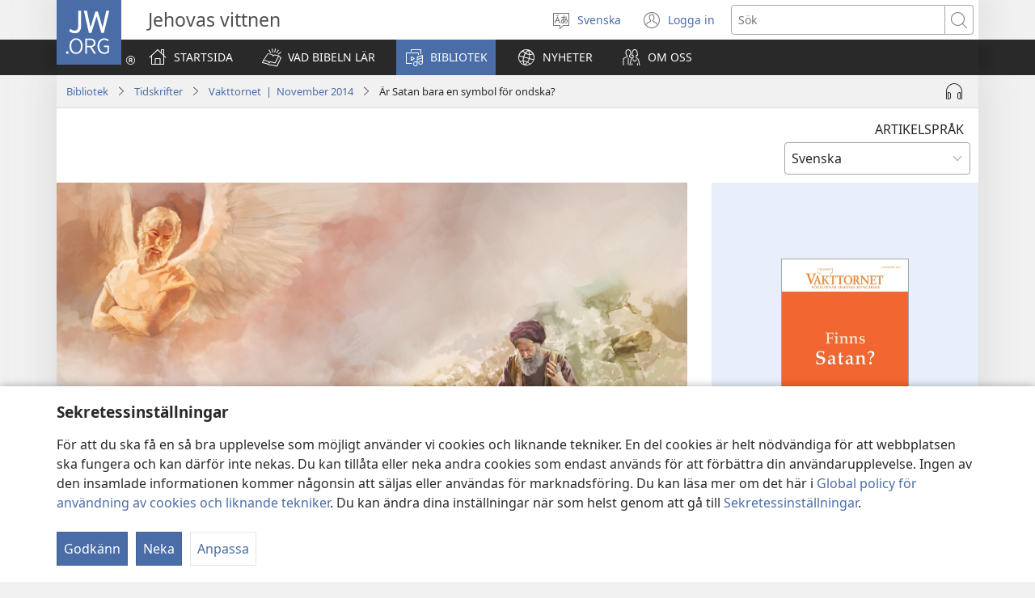

--- FILE ---
content_type: text/html; charset=utf-8
request_url: https://www.jw.org/sv/bibliotek/tidskrifter/wp20141101/vem-%C3%A4r-dj%C3%A4vulen/
body_size: 43822
content:
<!DOCTYPE html>

<html lang="sv" dir="ltr" xml:lang="sv" prefix="og: http://ogp.me/ns#">

   <head>
      <meta charset="utf-8" />
      <meta http-equiv="X-UA-Compatible" content="IE=edge,chrome=1" />
      <base href="https://www.jw.org/"><!--[if lte IE 6]></base><![endif]-->
      <title>Vem är Djävulen?</title>
      <meta http-equiv="Content-type" content="text/html; charset=utf-8" />
<meta name="keywords" content="satan, djävulen, verklig, ondskan, person, jesus, bibeln, gud" />
<meta name="description" content="Om Satan bara är en symbol för ondska, varför säger Bibeln då att han talade med Jesus Kristus och med Gud?" />
<link rel="alternate" type="text/html" title="Är Satan bara en symbol för ondska?" hreflang="sv" href="https://www.jw.org/sv/bibliotek/tidskrifter/wp20141101/vem-%C3%A4r-dj%C3%A4vulen/" />
<link rel="alternate" type="text/html" title="Is Satan Just a Symbol of Evil?" hreflang="en" href="https://www.jw.org/en/library/magazines/wp20141101/who-is-the-devil/" />
<link rel="alternate" type="text/html" title="Сатана — просто символ зла?" hreflang="ru" href="https://www.jw.org/ru/%D0%B1%D0%B8%D0%B1%D0%BB%D0%B8%D0%BE%D1%82%D0%B5%D0%BA%D0%B0/%D0%B6%D1%83%D1%80%D0%BD%D0%B0%D0%BB%D1%8B/wp20141101/%D0%BA%D1%82%D0%BE-%D1%82%D0%B0%D0%BA%D0%BE%D0%B9-%D0%B4%D1%8C%D1%8F%D0%B2%D0%BE%D0%BB/" />
<link rel="alternate" type="text/html" title="A është Djalli thjesht simbol i së keqes?" hreflang="sq" href="https://www.jw.org/sq/biblioteke/revista/wp20141101/kush-%C3%ABsht%C3%AB-djalli/" />
<link rel="alternate" type="text/html" title="هل الشيطان مجرد رمز الى الشر؟‏" hreflang="ar" href="https://www.jw.org/ar/%D8%A7%D9%84%D9%85%D9%83%D8%AA%D8%A8%D8%A9/%D8%A7%D9%84%D9%85%D8%AC%D9%84%D8%A7%D8%AA/wp20141101/%D9%85%D9%8E%D9%86-%D9%87%D9%88-%D8%A7%D8%A8%D9%84%D9%8A%D8%B3/" />
<link rel="alternate" type="text/html" title="サタンとは単なる悪の象徴？" hreflang="ja" href="https://www.jw.org/ja/%E3%83%A9%E3%82%A4%E3%83%96%E3%83%A9%E3%83%AA%E3%83%BC/%E9%9B%91%E8%AA%8C/wp20141101/%E6%82%AA%E9%AD%94%E3%81%A8%E3%81%AF%E4%BD%95%E8%80%85%E3%81%8B/" />
<link rel="alternate" type="text/html" title="Le Diable : juste un symbole du mal ?" hreflang="fr" href="https://www.jw.org/fr/biblioth%C3%A8que/revues/wp20141101/qui-est-le-diable/" />
<link rel="alternate" type="text/html" title="Czy Szatan to jedynie symbol zła?" hreflang="pl" href="https://www.jw.org/pl/biblioteka/czasopisma/wp20141101/kim-jest-diabe%C5%82/" />
<link rel="alternate" type="text/html" title="Shetani yoba ari ikibi gusa kiri mu muntu?" hreflang="run" href="https://www.jw.org/run/ivyasohowe/ibinyamakuru/wp20141101/shetani-ni-nde/" />
<link rel="alternate" type="text/html" title="사탄은 단지 악의 상징입니까?" hreflang="ko" href="https://www.jw.org/ko/%EB%9D%BC%EC%9D%B4%EB%B8%8C%EB%9F%AC%EB%A6%AC/magazines/wp20141101/%EC%82%AC%ED%83%84-%EB%A7%88%EA%B7%80-%EB%88%84%EA%B5%AC/" />
<link rel="alternate" type="text/html" title="Er Satan bare det onde som begreb?" hreflang="da" href="https://www.jw.org/da/bibliotek/blade/wp20141101/hvem-er-dj%C3%A6velen/" />
<link rel="alternate" type="text/html" title="Je Satan len symbol zla?" hreflang="sk" href="https://www.jw.org/sk/kniznica/casopisy/wp20141101/kto-je-diabol/" />
<link rel="alternate" type="text/html" title="¿Es el Diablo un símbolo del mal?" hreflang="es" href="https://www.jw.org/es/biblioteca/revistas/wp20141101/qui%C3%A9n-es-el-diablo/" />
<link rel="alternate" type="text/html" title="Kas Saatan on lihtsalt kujundlik väljend kurjuse kohta?" hreflang="et" href="https://www.jw.org/et/raamatukogu/ajakirjad/wp20141101/kes-on-kurat/" />
<link rel="alternate" type="text/html" title="යක්ෂයා නපුරු සිතුවිල්ලක්ද?" hreflang="si" href="https://www.jw.org/si/%E0%B6%BD%E0%B6%BA%E0%B7%92%E0%B6%B6%E0%B7%8A%E2%80%8D%E0%B6%BB%E0%B6%BB%E0%B7%92/%E0%B6%B8%E0%B7%94%E0%B6%BB%E0%B6%A7%E0%B7%90%E0%B6%B9-%E0%B7%83%E0%B7%84-%E0%B6%B4%E0%B7%92%E0%B6%B6%E0%B7%92%E0%B6%AF%E0%B7%99%E0%B7%80%E0%B7%8A/wp20141101/%E0%B6%BA%E0%B6%9A%E0%B7%8A%E0%B7%82%E0%B6%BA%E0%B7%8F-%E0%B6%9A%E0%B7%80%E0%B7%94%E0%B6%AF/" />
<link rel="alternate" type="text/html" title="És Satanàs la personificació del mal?" hreflang="cat" href="https://www.jw.org/cat/biblioteca/revistes/wp20141101/qui-es-el-diable/" />
<link rel="alternate" type="text/html" title="ซาตานเป็นแค่สัญลักษณ์ของความชั่วร้ายไหม?" hreflang="th" href="https://www.jw.org/th/%E0%B8%AB%E0%B8%99%E0%B8%B1%E0%B8%87%E0%B8%AA%E0%B8%B7%E0%B8%AD%E0%B9%81%E0%B8%A5%E0%B8%B0%E0%B8%AA%E0%B8%B7%E0%B9%88%E0%B8%AD%E0%B8%95%E0%B9%88%E0%B8%B2%E0%B8%87%E0%B9%86/%E0%B8%A7%E0%B8%B2%E0%B8%A3%E0%B8%AA%E0%B8%B2%E0%B8%A3/wp20141101/%E0%B8%8B%E0%B8%B2%E0%B8%95%E0%B8%B2%E0%B8%99%E0%B9%80%E0%B8%9B%E0%B9%87%E0%B8%99%E0%B9%83%E0%B8%84%E0%B8%A3/" />
<link rel="alternate" type="text/html" title="Este Satan doar un simbol al răului?" hreflang="ro" href="https://www.jw.org/ro/biblioteca/reviste/wp20141101/cine-este-diavolul/" />
<link rel="alternate" type="text/html" title="के सैतान दुष्ट्याइँको प्रतीक मात्रै हो?" hreflang="ne" href="https://www.jw.org/ne/%E0%A4%B2%E0%A4%BE%E0%A4%87%E0%A4%AC%E0%A5%8D%E0%A4%B0%E0%A5%87%E0%A4%B0%E0%A5%80/%E0%A4%AA%E0%A4%A4%E0%A5%8D%E0%A4%B0%E0%A4%BF%E0%A4%95%E0%A4%BE%E0%A4%B9%E0%A4%B0%E0%A5%82/wp20141101/%E0%A4%B8%E0%A5%88%E0%A4%A4%E0%A4%BE%E0%A4%A8-%E0%A4%95%E0%A5%8B-%E0%A4%B9%E0%A5%8B/" />
<link rel="alternate" type="text/html" title="Ali je Satan zgolj simbol zla?" hreflang="sl" href="https://www.jw.org/sl/knjiznica/revije/wp20141101/kdo-je-hudic/" />
<link rel="alternate" type="text/html" title="O Diabo é um símbolo do mal?" hreflang="pt" href="https://www.jw.org/pt/biblioteca/revistas/wp20141101/O-Diabo-%C3%A9-um-s%C3%ADmbolo-do-mal/" />
<link rel="alternate" type="text/html" title="Satana è solo un simbolo del male?" hreflang="it" href="https://www.jw.org/it/biblioteca-digitale/riviste/wp20141101/chi-%C3%A8-il-diavolo/" />
<link rel="alternate" type="text/html" title="Sátán csupán a gonoszság jelképe?" hreflang="hu" href="https://www.jw.org/hu/konyvtar/folyoiratok/wp20141101/satan-csupan-gonoszsag-jelkepe/" />
<link rel="alternate" type="text/html" title="Είναι ο Σατανάς Απλώς Σύμβολο του Κακού;" hreflang="el" href="https://www.jw.org/el/%CE%B2%CE%B9%CE%B2%CE%BB%CE%B9%CE%BF%CE%B8%CE%AE%CE%BA%CE%B7/%CF%80%CE%B5%CF%81%CE%B9%CE%BF%CE%B4%CE%B9%CE%BA%CE%AC/wp20141101/%CF%80%CE%BF%CE%B9%CE%BF%CF%82-%CE%B5%CE%AF%CE%BD%CE%B1%CE%B9-%CE%BF-%CE%B4%CE%B9%CE%AC%CE%B2%CE%BF%CE%BB%CE%BF%CF%82/" />
<link rel="alternate" type="text/html" title="Toetra Ratsy Fotsiny ve i Satana?" hreflang="mg" href="https://www.jw.org/mg/zavatra-misy/gazety/wp20141101/iza-ny-devoly/" />
<link rel="alternate" type="text/html" title="Satani Hunongovawo Uipi Here?" hreflang="sn" href="https://www.jw.org/sn/Raibhurari/magazini/wp20141101/dhiyabhorosi-ndiani/" />
<link rel="alternate" type="text/html" title="Onko Saatana vain pahuuden symboli?" hreflang="fi" href="https://www.jw.org/fi/kirjasto/lehdet/wp20141101/kuka-paholainen-on/" />
<link rel="alternate" type="text/html" title="Ese Satani ni ububi buba mu bantu?" hreflang="rw" href="https://www.jw.org/rw/isomero/amagazeti/wp20141101/satani-ni-nde/" />
<link rel="alternate" type="text/html" title="Ar Šėtonas tėra blogio simbolis?" hreflang="lt" href="https://www.jw.org/lt/biblioteka/zurnalai/wp20141101/kas-yra-velnias/" />
<link rel="alternate" type="text/html" title="Asoo Seetan Le Subane Ɛtane Bie Ala?" hreflang="nzi" href="https://www.jw.org/nzi/niny%C9%9Bneziel%C9%9Bleka/magazine/wp20141101/ab%C9%94nsam-a-le-nwane/" />
<link rel="alternate" type="text/html" title="Er Satan bare et symbol på det onde?" hreflang="no" href="https://www.jw.org/no/bibliotek/blader/wp20141101/hvem-er-satan-djevelen/" />
<link rel="alternate" type="text/html" title="Apakah Setan Cuma Lambang Kejahatan?" hreflang="id" href="https://www.jw.org/id/perpustakaan/majalah/wp20141101/siapa-iblis-itu/" />
<link rel="alternate" type="text/html" title="Is Satan een symbool van het kwaad?" hreflang="nl" href="https://www.jw.org/nl/bibliotheek/tijdschriften/wp20141101/wie-is-de-duivel/" />
<link rel="alternate" type="text/html" title="Je Satan pouhý symbol zla?" hreflang="cs" href="https://www.jw.org/cs/knihovna/casopisy/wp20141101/kdo-je-satan/" />
<link rel="alternate" type="text/html" title="Je li Sotona samo simbol zla?" hreflang="hr" href="https://www.jw.org/hr/biblioteka/casopisi/wp20141101/tko-je-djavo/" />
<link rel="alternate" type="text/html" title="Satan na a ogri na ini sma?" hreflang="srn" href="https://www.jw.org/srn/library/tijdschrift/wp20141101/suma-na-didibri/" />
<link rel="alternate" type="text/html" title="魔鬼撒但只是邪恶的象征？" hreflang="cmn-hans" href="https://www.jw.org/cmn-hans/%E5%A4%9A%E5%AA%92%E4%BD%93%E5%9B%BE%E4%B9%A6%E9%A6%86/%E6%9D%82%E5%BF%97/wp20141101/%E9%AD%94%E9%AC%BC%E6%98%AF%E8%B0%81/" />
<link rel="alternate" type="text/html" title="魔鬼撒但只是邪惡的象徵？" hreflang="cmn-hant" href="https://www.jw.org/cmn-hant/%E5%A4%9A%E5%AA%92%E9%AB%94%E5%9C%96%E6%9B%B8%E9%A4%A8/%E9%9B%9C%E8%AA%8C/wp20141101/%E9%AD%94%E9%AC%BC%E6%98%AF%E8%AA%B0/" />
<link rel="alternate" type="text/html" title="Дали Ѓаволот е само симбол на злото?" hreflang="mk" href="https://www.jw.org/mk/biblioteka/%D1%81%D0%BF%D0%B8%D1%81%D0%B0%D0%BD%D0%B8%D1%98%D0%B0/wp20141101/koj-e-gjavolot/" />
<link rel="alternate" type="text/html" title="Чи Сатана — це просто символ зла?" hreflang="uk" href="https://www.jw.org/uk/%D0%B1%D1%96%D0%B1%D0%BB%D1%96%D0%BE%D1%82%D0%B5%D0%BA%D0%B0/%D0%B6%D1%83%D1%80%D0%BD%D0%B0%D0%BB%D0%B8/wp20141101/%D1%85%D1%82%D0%BE-%D1%82%D0%B0%D0%BA%D0%B8%D0%B9-%D0%B4%D0%B8%D1%8F%D0%B2%D0%BE%D0%BB/" />
<link rel="alternate" type="text/html" title="האם השטן הוא סמל הרוע?‏" hreflang="he" href="https://www.jw.org/he/%D7%A1%D7%A4%D7%A8%D7%99%D7%99%D7%94/%D7%9B%D7%AA%D7%91%D7%99-%D7%A2%D7%AA/wp20141101/%D7%9E%D7%99%D7%94%D7%95-%D7%94%D7%A9%D7%98%D7%9F/" />
<link rel="alternate" type="text/html" title="Steht der Teufel einfach nur für das Böse?" hreflang="de" href="https://www.jw.org/de/bibliothek/zeitschriften/wp20141101/wer-ist-satan/" />
<link rel="alternate" type="text/html" title="Шайтан явызлыкның символы гынамы?" hreflang="tt" href="https://www.jw.org/tt/%D0%BA%D0%B8%D1%82%D0%B0%D0%BF%D1%85%D0%B0%D0%BD%D3%99/%D0%B6%D1%83%D1%80%D0%BD%D0%B0%D0%BB%D0%BB%D0%B0%D1%80/wp20141101/%D0%BA%D0%B5%D0%BC-%D1%83%D0%BB-%D1%88%D0%B0%D0%B9%D1%82%D0%B0%D0%BD/" />
<link rel="alternate" type="text/html" title="Шайтан жай ғана зұлымдықтың бейнесі ме?" hreflang="kk" href="https://www.jw.org/kk/%D0%BA%D1%96%D1%82%D0%B0%D0%BF%D1%85%D0%B0%D0%BD%D0%B0/%D0%B6%D1%83%D1%80%D0%BD%D0%B0%D0%BB%D0%B4%D0%B0%D1%80/wp20141101/%D1%96%D0%B1%D1%96%D0%BB%D1%96%D1%81-%D0%B4%D0%B5%D0%B3%D0%B5%D0%BD-%D0%BA%D1%96%D0%BC/" />
<link rel="alternate" type="text/html" title="Ani Satan Ji Efɔŋ He Okadi Kɛkɛ?" hreflang="gaa" href="https://www.jw.org/gaa/woji-k%C9%9B-nibii/magazin/wp20141101/nam%C9%94-ji-abonsam/" />
<link rel="alternate" type="text/html" title="Xana Sathana Ko Va Vuhomboloki Byo Karhi?" hreflang="ts" href="https://www.jw.org/ts/layiburari/timagazini/wp20141101/diyavulosi-i-mani/" />
<link rel="alternate" type="text/html" title="Kodi Satana Ndi Maganizo Oipa Chabe?" hreflang="ny" href="https://www.jw.org/ny/laibulale/magazini/wp20141101/kodi-satana-ndi-ndani/" />
<link rel="alternate" type="text/html" title="Amee Satana Nyea Alo Vɔ̃ɖinyenye Ko Wòle Tsitre Ði Na?" hreflang="ee" href="https://www.jw.org/ee/agbal%E1%BA%BDwo-kple-nu-bubuwo/magazinewo/wp20141101/ame-kae-nye-abosam/" />
<link rel="alternate" type="text/html" title="¿Supayajj jan wali utjki ukakïpachati?" hreflang="ay" href="https://www.jw.org/ay/biblioteca/revistanaka/wp20141101/khitis-supayajja/" />
<link rel="alternate" type="text/html" title="Hihi Maũndũ Moru Nĩmo Shaitani?" hreflang="ki" href="https://www.jw.org/ki/library/ngath%C4%A9ti/wp20141101/hihi-m%C5%A9cukani-n%C5%A9%C5%A9/" />
<link rel="alternate" type="text/html" title="Shetani Ni Mufano Tu wa Mambo Mabaya?" hreflang="swc" href="https://www.jw.org/swc/maktaba/magazeti/wp20141101/ibilisi-ni-nani/" />
<link rel="alternate" type="text/html" title="Si Satanas ba ay Simbolo Lang ng Kasamaan?" hreflang="tl" href="https://www.jw.org/tl/library/magasin/wp20141101/sino-ang-diyablo/" />
<link rel="alternate" type="text/html" title="Սատանան պարզապես չարության խորհրդանի՞շ է" hreflang="hy" href="https://www.jw.org/hy/%D5%A3%D6%80%D5%A1%D5%A4%D5%A1%D6%80%D5%A1%D5%B6/%D5%BA%D5%A1%D6%80%D5%A2%D5%A5%D6%80%D5%A1%D5%A3%D6%80%D5%A5%D6%80/wp20141101/%D5%B8%D5%BE-%D5%A7-%D5%BD%D5%A1%D5%BF%D5%A1%D5%B6%D5%A1%D5%B6/" />
<link rel="alternate" type="text/html" title="Satanasqa, ¿sonqonchejpi sajra kajllachu?" hreflang="qu" href="https://www.jw.org/qu/publicaciones/revistas/wp20141101/pitaj-satan%C3%A1s/" />
<link rel="alternate" type="text/html" title="Diabel Ta Djis un Símbolo di Maldat?" hreflang="pap" href="https://www.jw.org/pap/biblioteka/revista/wp20141101/ken-diabel-ta/" />
<link rel="alternate" type="text/html" title="Si Satanas ba Simbolo Lang sa Pagkadaotan?" hreflang="ceb" href="https://www.jw.org/ceb/librarya/magasin/wp20141101/kinsa-ang-yawa/" />
<link rel="alternate" type="text/html" title="Хӕйрӕг ахӕсгӕ хуызы ӕвзӕрдзинадмӕ амоны?" hreflang="os" href="https://www.jw.org/os/%D0%B1%D0%B8%D0%B1%D0%BB%D0%B8%D0%BE%D1%82%D0%B5%D0%BA%D3%95/%D0%B6%D1%83%D1%80%D0%BD%D0%B0%D0%BB%D1%82%D3%95/wp20141101/%D1%85%D3%95%D0%B9%D1%80%D3%95%D0%B3-%D1%87%D0%B8-%D1%83/" />
<link rel="alternate" type="text/html" title="Ngaba USathana Yingcinga Nje Embi?" hreflang="xh" href="https://www.jw.org/xh/ILayibrari/iimagazini/wp20141101/ngubani-umtyholi/" />
<link rel="alternate" type="text/html" title="Maysa Laeng Kadi ni Satanas a Simbolo ti Kinadakes?" hreflang="ilo" href="https://www.jw.org/ilo/libraria/magasin/wp20141101/asino-ti-diablo/" />
<link rel="alternate" type="text/html" title="Có phải Sa-tan chỉ tượng trưng cho điều ác?" hreflang="vi" href="https://www.jw.org/vi/thu-vien/tap-chi/wp20141101/ma-qui-la-ai/" />
<link rel="alternate" type="text/html" title="Дали Сатана е просто символ на злото?" hreflang="bg" href="https://www.jw.org/bg/%D0%B1%D0%B8%D0%B1%D0%BB%D0%B8%D0%BE%D1%82%D0%B5%D0%BA%D0%B0/%D1%81%D0%BF%D0%B8%D1%81%D0%B0%D0%BD%D0%B8%D1%8F/wp20141101/%D0%BA%D0%BE%D0%B9-%D0%B5-%D0%B4%D1%8F%D0%B2%D0%BE%D0%BB%D1%8A%D1%82/" />
<link rel="alternate" type="text/html" title="ሰይጣን የክፋት ባሕርይ ነው?" hreflang="am" href="https://www.jw.org/am/%E1%88%8B%E1%8B%AD%E1%89%A5%E1%88%A8%E1%88%AA/%E1%88%98%E1%8C%BD%E1%88%94%E1%89%B6%E1%89%BD/wp20141101/%E1%8B%B2%E1%8B%AB%E1%89%A5%E1%88%8E%E1%88%B5-%E1%88%9B%E1%8A%95-%E1%8A%90%E1%8B%8D/" />
<link rel="alternate" type="text/html" title="¿Pe aña piko peteĩ mbaʼe vai jarekóva ñande pyʼapýpente?" hreflang="gug" href="https://www.jw.org/gug/Vivliot%C3%A9ka/rrevista/wp20141101/mavapa-hina-satanas/" />
<link rel="alternate" type="text/html" title="Èske Satan se jis yon senbòl ki reprezante sa ki mal?" hreflang="ht" href="https://www.jw.org/ht/bibliyotek/peryodik/wp20141101/kiy%C3%A8s-dyab-la-ye/" />
<link rel="alternate" type="text/html" title="Bushe Satana Bubifi Fye Ubwaba Konse?" hreflang="bem" href="https://www.jw.org/bem/impapulo/magazini/wp20141101/bushe-satana-ni-ani/" />
<link rel="alternate" type="text/html" title="Sena Saatani Mbubi Buyo?" hreflang="toi" href="https://www.jw.org/toi/laibbulali/mamagazini/wp20141101/ino-diabolosi-nguni/" />
<link rel="alternate" type="text/html" title="Diabel Ta Djis un Simbolo di Maldad?" hreflang="pap-x-paa" href="https://www.jw.org/pap-x-paa/bibliotheek/revista/wp20141101/ken-diabel-ta/" />
<link rel="alternate" type="text/html" title="Yɛka Satan a Ɛno Ara ne Bɔne?" hreflang="tw" href="https://www.jw.org/tw/nhomakorabea/ns%C9%9Bmma-nhoma/wp20141101/hena-ne-%C9%94bonsam/" />
<link rel="alternate" type="text/html" title="Sitaani Ye Ndowooza Embi Eba mu Bantu?" hreflang="lg" href="https://www.jw.org/lg/layibulale/magazini/wp20141101/omulyolyomi-yani/" />
<link rel="alternate" type="text/html" title="Шайтан тек гана жамандыктын символубу?" hreflang="ky" href="https://www.jw.org/ky/%D0%9A%D0%B8%D1%82%D0%B5%D0%BF%D0%BA%D0%B0%D0%BD%D0%B0/%D0%B6%D1%83%D1%80%D0%BD%D0%B0%D0%BB%D0%B4%D0%B0%D1%80/wp20141101/%D1%88%D0%B0%D0%B9%D1%82%D0%B0%D0%BD-%D0%B8%D0%B1%D0%B8%D0%BB%D0%B8%D1%81-%D0%B4%D0%B5%D0%B3%D0%B5%D0%BD-%D0%BA%D0%B8%D0%BC/" />
<link rel="alternate" type="text/html" title="Je, Shetani Ni Alama tu ya Uovu?" hreflang="sw" href="https://www.jw.org/sw/maktaba/magazeti/wp20141101/ibilisi-ni-nani/" />
<link rel="alternate" type="text/html" title="Be Satan En Mana Ranyisi mar Richo?" hreflang="luo" href="https://www.jw.org/luo/laibrari/gasede/wp20141101/satan-en-nga/" />
<link rel="alternate" type="text/html" title="Le Kʼaasilbaʼaloʼ ¿chéen wa letiʼe baʼax kʼaasoʼ?" hreflang="yua" href="https://www.jw.org/yua/publicacionoob/revistaob/wp20141101/maax-le-kaasilbaalo/" />
<link rel="alternate" type="text/html" title="Si Satanas Bala Simbulo Lang sang Kalainan?" hreflang="hil" href="https://www.jw.org/hil/library/magasin/wp20141101/sin-o-ang-yawa/" />
<link rel="alternate" type="text/html" title="Kana Satani ki Sisupo Feela se si Yemela Bumaswe?" hreflang="loz" href="https://www.jw.org/loz/sifalana/limagazini/wp20141101/diabulosi-ki-ma%C3%B1i/" />
<link rel="alternate" type="text/html" title="Sʋɩtãanã yaa wẽngã sẽn be nebã sũyẽ wã bɩ?" hreflang="mos" href="https://www.jw.org/mos/d-s%E1%BA%BDn-yiisi/periodik-r%C3%A3mba/wp20141101/s%CA%8B%C9%A9t%C3%A3an%C3%A3-yii-y%C9%9B/" />
<link rel="alternate" type="text/html" title="Is Satan net ’n simbool van boosheid?" hreflang="af" href="https://www.jw.org/af/biblioteek/tydskrifte/wp20141101/wie-is-die-duiwel/" />
<link rel="alternate" type="text/html" title="ሰይጣን ንእኩይ ባህርይ ድዩ ዜመልክት፧" hreflang="ti" href="https://www.jw.org/ti/%E1%89%A4%E1%89%B0-%E1%88%98%E1%8C%BB%E1%88%95%E1%8D%8D%E1%89%B2/%E1%88%98%E1%8C%BD%E1%88%94%E1%89%B3%E1%89%B5/wp20141101/%E1%8B%B5%E1%8B%AB%E1%89%A5%E1%88%8E%E1%88%B5-%E1%88%98%E1%8A%95-%E1%8A%A5%E1%8B%A9/" />
<link rel="alternate" type="text/html" title="Şeytan Bir Kötülük Simgesi mi?" hreflang="tr" href="https://www.jw.org/tr/kutuphane/dergiler/wp20141101/%C5%9Feytan-kim/" />
<link rel="alternate" type="text/html" title="Makambo ya mabe yango nde Satana?" hreflang="ln" href="https://www.jw.org/ln/Biblioteke/bazulunalo/wp20141101/zabolo-azali-nani/" />
<link rel="alternate" type="text/html" title="სატანა, მხოლოდ ბოროტების განსახიერებაა?" hreflang="ka" href="https://www.jw.org/ka/%E1%83%91%E1%83%98%E1%83%91%E1%83%9A%E1%83%98%E1%83%9D%E1%83%97%E1%83%94%E1%83%99%E1%83%90/%E1%83%9F%E1%83%A3%E1%83%A0%E1%83%9C%E1%83%90%E1%83%9A%E1%83%94%E1%83%91%E1%83%98/wp20141101/%E1%83%95%E1%83%98%E1%83%9C-%E1%83%90%E1%83%A0%E1%83%98%E1%83%A1-%E1%83%94%E1%83%A8%E1%83%9B%E1%83%90%E1%83%99%E1%83%98/" />
<link rel="alternate" type="text/html" title="Да ли је Ђаво само симбол зла?" hreflang="sr-cyrl" href="https://www.jw.org/sr-cyrl/%D0%B1%D0%B8%D0%B1%D0%BB%D0%B8%D0%BE%D1%82%D0%B5%D0%BA%D0%B0/%D1%87%D0%B0%D1%81%D0%BE%D0%BF%D0%B8%D1%81%D0%B8/wp20141101/%D0%BA%D0%BE-%D1%98%D0%B5-%D1%92%D0%B0%D0%B2%D0%BE/" />
<link rel="alternate" type="text/html" title="Lelo Satana I Kyelekejo’tu kya Bubi?" hreflang="lu" href="https://www.jw.org/lu/kib%C4%ABko/mapepala/wp20141101/Lelo-dyabola-i-ani/" />
<link rel="alternate" type="text/html" title="Na Sathane e fo ba Seka sa Bobe?" hreflang="nso" href="https://www.jw.org/nso/laeprari/dimakasine/wp20141101/diabolo-ke-mang/" />
<link rel="alternate" type="text/html" title="آیا شیطان تنها نماد شرارت است؟‏" hreflang="fa" href="https://www.jw.org/fa/%DA%A9%D8%AA%D8%A7%D8%A8%D8%AE%D8%A7%D9%86%D9%87/%D9%85%D8%AC%D9%84%D9%91%D8%A7%D8%AA/wp20141101/%D8%B4%DB%8C%D8%B7%D8%A7%D9%86-%DA%A9%DB%8C%D8%B3%D8%AA/" />
<link rel="alternate" type="text/html" title="Puas Yog Xatas Piv Txog Kev Limhiam Xwb?" hreflang="hmn" href="https://www.jw.org/hmn/peb-tej-ntaub-ntawv/ntaub-ntawv-2/wp20141101/puas-yog-xatas-piv-txog-kev-limhiam-xwb/" />
<link rel="alternate" type="text/html" title="¿Diablo san kineskayotia tlen amo kuali?" hreflang="ncx" href="https://www.jw.org/ncx/amatlajkuilolmej/revistas/wp20141101/akin-diablo/" />
<link rel="alternate" type="text/html" title="Satani, e parau noa anei no te faataa i te ino?" hreflang="ty" href="https://www.jw.org/ty/piahia/vea/wp20150101/o-vai-te-diabolo/" />
<link rel="alternate" type="text/html" title="Saatani ajortumut assersuutaannaava?" hreflang="kl" href="https://www.jw.org/kl/biibililersaarutit/atuagassiat/wp20150101/diaavulu-kinaava/" />
<link rel="alternate" type="text/html" title="Na Satane e Mpa e le Feela Tšoantšetso ea Bobe?" hreflang="st" href="https://www.jw.org/st/laebrari/limakasine/wp20141101/diabolose-ke-mang/" />
<link rel="alternate" type="text/html" title="Ingabe USathane Umane Nje Uwuphawu Lobubi?" hreflang="zu" href="https://www.jw.org/zu/umtapo/omagazini/wp20141101/ungubani-udeveli/" />
<link rel="alternate" type="text/html" title="O Kuila Satanaji Ulombolola Ngó o Kuiibha?" hreflang="kmb" href="https://www.jw.org/kmb/kididi-kyamadivulu/mulangidi-ni-despertai/wp20141101/diabhu-nanhi/" />
<link rel="alternate" type="text/html" title="A Satane ke Boikepo jo bo Dirwang?" hreflang="tn" href="https://www.jw.org/tn/laeborari/dimakasine/wp20141101/diabolo-ke-mang/" />
<link rel="alternate" type="text/html" title="Keti Satana Kele Mbi Yina Kele na Ntima ya Muntu?" hreflang="kg" href="https://www.jw.org/kg/biblioteke/bazulunalu/wp20141101/diabulu-kele-nani/" />
<link rel="alternate" type="text/html" title="Er Satan bara táknmynd hins illa?" hreflang="is" href="https://www.jw.org/is/b%C3%B3kasafn/timarit/wp20150101/hver-er-dj%C3%B6fullinn/" />
<link rel="alternate" type="text/html" title="Da li je Ðavo samo simbol zla?" hreflang="sr-latn" href="https://www.jw.org/sr-latn/biblioteka/%C4%8Dasopisi/wp20141101/ko-je-%C4%91avo/" />
<link rel="alternate" type="text/html" title="Satana mbubi kampanda patupu anyi?" hreflang="lua" href="https://www.jw.org/lua/tshitekelu-tshia-mikanda/bibejibeji/wp20141101/diabolo-nganyi/" />
<link rel="alternate" type="text/html" title="Satan ayeke gi mbeni sioni ye?" hreflang="sg" href="https://www.jw.org/sg/biblioth%C3%A8que/tour-ba-ndo-zingo-lango/wp20141101/zabolo-ayeke-zo-wa/" />
<link rel="alternate" type="text/html" title="Hi Satanas ba Simbolo La han Karaotan?" hreflang="war" href="https://www.jw.org/war/librarya/magasin/wp20150101/hin-o-an-yawa/" />
<link rel="alternate" type="text/html" title="Setan Ọ̀ Bụ Ihe Ọjọọ Dị Ndị Mmadụ n’Obi?" hreflang="ig" href="https://www.jw.org/ig/ihe-ndi-anyi-nwere/magazin/wp20141101/onye-b%E1%BB%A5-ekwensu/" />
<link rel="alternate" type="text/html" title="Kasi Satana Ni Vinthu Waka Viheni Ivyo Vikuchitika?" hreflang="tum" href="https://www.jw.org/tum/layibulare/magazini/wp20141101/kasi-satana-ni-njani/" />
<link rel="alternate" type="text/html" title="Anga hẽ Satana Ocindekaise Cevĩho?" hreflang="umb" href="https://www.jw.org/umb/ociseleko-calivulu/olorevista/wp20141101/eliapu-helie/" />
<link rel="alternate" type="text/html" title="Ndi Satan Edi Idiọkn̄kpọ Emi Esịnede Owo ke Esịt?" hreflang="efi" href="https://www.jw.org/efi/se-edonde/mme-magazine/wp20141101/anie-edi-devil/" />
<link rel="alternate" type="text/html" title="Ya mo Satana Nga Kpia Gbegberẽpai Gbua?" hreflang="zne" href="https://www.jw.org/zne/agu-ahe-duho/amagazini/wp20141101/da-nga-bakitingbanga/" />
<link rel="alternate" type="text/html" title="Yu Tink se Setan Na di Bad Tin we De na Pɔsin in At?" hreflang="kri" href="https://www.jw.org/kri/laybri/magazin-d%C9%9Bn/wp20141101/udat-na-di-d%C9%9Bbul/" />
<link rel="alternate" type="text/html" title="¿Shiimainchejeʼe shiain Yolujaain süpüshuaʼa tü kasa mojusükat?" hreflang="guc" href="https://www.jw.org/guc/karaloutairua/Rewiis%C3%BCtairua/wp20141101/jarai-chi-yolujaakai/" />
<link rel="alternate" type="text/html" title="¿Tukuy mana allinkunatachu Diablowan sutichanku?" hreflang="quy" href="https://www.jw.org/quy/qellqakuna/Qillqakuna/wp20150101/pitaq-diabloqa/" />
<link rel="alternate" type="text/html" title="စာတန်မာရ်နတ်ဆိုတာ ဆိုးညစ်မှုရဲ့ အမှတ်အသားပဲလား" hreflang="my" href="https://www.jw.org/my/%E1%80%85%E1%80%AC%E1%80%80%E1%80%BC%E1%80%8A%E1%80%B7%E1%80%BA%E1%80%90%E1%80%AD%E1%80%AF%E1%80%80%E1%80%BA/%E1%80%99%E1%80%82%E1%80%B9%E1%80%82%E1%80%87%E1%80%84%E1%80%BA%E1%80%B8%E1%80%99%E1%80%BB%E1%80%AC%E1%80%B8/wp20141101/%E1%80%85%E1%80%AC%E1%80%90%E1%80%94%E1%80%BA-%E1%80%99%E1%80%AC%E1%80%9B%E1%80%BA%E1%80%94%E1%80%90%E1%80%BA%E1%80%86%E1%80%AD%E1%80%AF%E1%80%90%E1%80%AC-%E1%80%98%E1%80%9A%E1%80%BA%E1%80%9E%E1%80%B0%E1%80%9C%E1%80%B2/" />
<link rel="alternate" type="text/html" title="魔鬼撒但只是邪惡的象徵？" hreflang="yue-hant" href="https://www.jw.org/yue-hant/%E5%A4%9A%E5%AA%92%E9%AB%94%E5%9C%96%E6%9B%B8%E9%A4%A8/%E9%9B%9C%E8%AA%8C/wp20141101/%E9%AD%94%E9%AC%BC%E6%98%AF%E8%AA%B0/" />
<link rel="alternate" type="text/html" title="Սատանան պարզապէս չարութեան խորհրդանի՞շ է" hreflang="hyw" href="https://www.jw.org/hyw/%D5%A3%D6%80%D5%A1%D5%A4%D5%A1%D6%80%D5%A1%D5%B6/%D5%BA%D5%A1%D6%80%D5%A2%D5%A5%D6%80%D5%A1%D5%A9%D5%A5%D6%80%D5%A9%D5%A5%D6%80/wp20141101/%D5%B8%D5%BE-%D5%A7-%D5%BD%D5%A1%D5%BF%D5%A1%D5%B6%D5%A1%D5%B6/" />
<link rel="alternate" type="text/html" title="魔鬼撒但只是邪恶的象征？" hreflang="yue-hans" href="https://www.jw.org/yue-hans/%E5%A4%9A%E5%AA%92%E4%BD%93%E5%9B%BE%E4%B9%A6%E9%A6%86/%E6%9D%82%E5%BF%97/wp20141101/%E9%AD%94%E9%AC%BC%E6%98%AF%E8%B0%81/" />
<link rel="alternate" type="text/html" title="Po o Satani ua na o se Faailoga o le Amioleaga?" hreflang="sm" href="https://www.jw.org/sm/lomiga-ma-isi-mea/mekasini/wp20141101/o-ai-le-tiapolo/" />
<link rel="alternate" type="text/html" title="E Mata, a Satani se Fakailoga o te Masei?" hreflang="tvl" href="https://www.jw.org/tvl/tusi/mekesini/wp20141101/ko-oi-te-tiapolo/" />
<link rel="alternate" type="text/html" title="¿Mana allin ruwaytachu “Saqra” nikun?" hreflang="quz" href="https://www.jw.org/quz/Qelqakuna/qelqakuna/wp20150101/pitaq-saqrari/" />
<link rel="alternate" type="text/html" title="Eski Satan i zis en reprezantasyon tou sa ki mal?" hreflang="crs" href="https://www.jw.org/crs/bibliotek/magazin/wp20150101/Eski-Satan-i-zis-en-reprezantasyon-tou-sa-ki-mal/" />
<link rel="alternate" type="text/html" title="Diabloca tianbachami" hreflang="qvi" href="https://www.jw.org/qvi/publicacionguna/revistacuna/wp20141101/diabloca-pita-can/" />
<link rel="alternate" type="text/html" title="E iVakatakarakara ga ni Dua na ka ca o Setani?" hreflang="fj" href="https://www.jw.org/fj/ka-e-vakarautaki/mekesini/wp20141101/o-cei-na-tevoro/" />
<link rel="alternate" type="text/html" title="Ñee ti símbolo stiʼ ca cosa malu nga Binidxabaʼ la?" hreflang="zai" href="https://www.jw.org/zai/libru-ne-revista/revista/wp20141101/tuu-nga-binidxaba%CA%BC/" />
<link rel="alternate" type="text/html" title="¿Diabluqa nunakunapa mana alli munëninllaku?" hreflang="que" href="https://www.jw.org/que/ruray%C3%A4munq%C3%A4kuna/revistakuna/wp20150101/pitaq-diablu/" />
<link rel="alternate" type="text/html" title="Ko Sētané ko ha Tuʻunga Pē Ia ʻo e Koví?" hreflang="to" href="https://www.jw.org/to/laipeli/makasini/wp20150101/ko-hai-a-e-tevolo/" />
<link rel="alternate" type="text/html" title="Ko Satani Kia ko e Fakataiaga he Mahani Kelea?" hreflang="niu" href="https://www.jw.org/niu/fatatohi/tau-mekasini/wp20150101/ko-hai-e-tiapolo/" />
<link rel="alternate" type="text/html" title="Ububi Yibo uSathane Yini?" hreflang="nd" href="https://www.jw.org/nd/izinto-ezikhona/omagazini/wp20141101/udeveli-ngubani/" />
<link rel="alternate" type="text/html" title="Catan Tika Obedo Gin Mo ma Cung pi Jami Maraco?" hreflang="ach" href="https://www.jw.org/ach/laibrari/magajin/wp20141101/larac-ci-mono-en-anga/" />
<link rel="alternate" type="text/html" title="Nga Satana I Mbi Ina Muna Ntim’a Muntu?" hreflang="kwy" href="https://www.jw.org/kwy/lundilu/zulunalu/wp20141101/Nga-Satana-I-Mbi-Ina-Muna-Ntima-Muntu/" />
<link rel="alternate" type="text/html" title="Sehdan Wiahte Kilelepen Irair Suwed Ehu?" hreflang="pon" href="https://www.jw.org/pon/sawasepen-Paipel-kan/makasihn-kan/wp20141101/Sehdan-Wiahte-Kilelepen-Irair-Suwed-Ehu/" />
<link rel="alternate" type="text/html" title="Setan Ej Ke Kakõl̦l̦en Nana ko Ippãn Juon Armej?" hreflang="mh" href="https://www.jw.org/mh/laibrare/naan-in-keea%C3%B1-im-awake/wp20141101/Setan-Ej-Ke-Kak%C3%B5l%CC%A6l%CC%A6en-Nana-ko-Ipp%C3%A3n-Juon-Armej/" />
<link rel="alternate" type="text/html" title="A Satan Ngdi Okesiul a Mekngit?" hreflang="pau" href="https://www.jw.org/pau/aike-el-ngar-er-ngii/magazine/wp20141101/A-Satan-Ngdi-Okesiul-a-Mekngit/" />
<link rel="alternate" type="text/html" title="Satan, Itá a Chék Wewe Ngeni Minne mi Ngaw?" hreflang="chk" href="https://www.jw.org/chk/library/leenien-mas-me-awake/wp20141101/Satan-It%C3%A1-a-Ch%C3%A9k-Wewe-Ngeni-Minne-mi-Ngaw/" />
<link rel="alternate" type="text/html" title="Uzye Satana Uyi Sile Uwayako?" hreflang="mgr" href="https://www.jw.org/mgr/laibulale/ya-magazini/wp20141101/Uzye-Satana-Uyi-Sile-Uwayako/" />
<link rel="alternate" type="text/html" title="Yu Ting Satan i Makim Ol Laik Nogut?" hreflang="tpi" href="https://www.jw.org/tpi/laibreri/magasin/wp20141101/satan-i-husat/" />
<link rel="alternate" type="text/html" title="Sheexaaneho Yaa Busha Akataati?" hreflang="sid" href="https://www.jw.org/sid/laybirere/metseetta/wp20141101/daawuloosi-ayeti/" />

      <meta name="google" content="notranslate" />
      <link rel="shortcut icon" href="/favicon.ico" />
      <link rel="apple-touch-icon-precomposed" sizes="144x144" href="https://assetsnffrgf-a.akamaihd.net/assets/ct/1f9b464c18/images/icon_homeButton.png" />
      <link rel="icon" href="https://assetsnffrgf-a.akamaihd.net/assets/ct/1f9b464c18/images/icon_favicon.gif" />
      
         <link rel="canonical" href="https://www.jw.org/sv/bibliotek/tidskrifter/wp20141101/vem-%C3%A4r-dj%C3%A4vulen/" />
      

      <meta name="viewport" content="width=device-width, initial-scale=1.0" />

      
      
         <meta name="format-detection" content="telephone=no" />
      

      
         <meta name="robots" content="max-image-preview:large" />
      

      
      <meta name="application-name" content="JW.ORG" />
      <meta name="msapplication-TileColor" content="#ffffff" />
      <meta name="msapplication-square70x70logo" content="https://assetsnffrgf-a.akamaihd.net/assets/ct/1f9b464c18/images/tile_squareSmall.png" />
      <meta name="msapplication-square150x150logo" content="https://assetsnffrgf-a.akamaihd.net/assets/ct/1f9b464c18/images/tile_squareMedium.png" />
      <meta name="msapplication-wide310x150logo" content="https://assetsnffrgf-a.akamaihd.net/assets/ct/1f9b464c18/images/tile_landscape.png" />
      <meta name="msapplication-square310x310logo" content="https://assetsnffrgf-a.akamaihd.net/assets/ct/1f9b464c18/images/tile_squareLarge.png" />
      
      
         <meta property="og:image" content="https://cms-imgp.jw-cdn.org/img/p/2014803/univ/art/2014803_univ_lsr_lg.jpg" />
         <meta property="og:image:width" content="1200" />
         <meta property="og:image:height" content="600" />
      
      <meta property="og:title" content="Vem är Djävulen?" />
      <meta property="og:url" content="https://www.jw.org/sv/bibliotek/tidskrifter/wp20141101/vem-%C3%A4r-dj%C3%A4vulen/" />
      <meta property="og:site_name" content="JW.ORG"/>
      <meta property="og:description" content="Om Satan bara är en symbol för ondska, varför säger Bibeln då att han talade med Jesus Kristus och med Gud?"/>
      <meta property="og:type" content="article" />

      <script type="text/javascript" src="/sv/i18n.js?v=2552828400"></script>
   <link rel="stylesheet" type="text/css" href="https://b.jw-cdn.org/code/media-player/v3.3.0/css/media-player.css" />
<link rel="stylesheet" type="text/css" href="https://assetsnffrgf-a.akamaihd.net/assets/ct/1f9b464c18/collector.css" />
</head>

   <body id="mid2014803" lang="sv" dir="ltr" xml:lang="sv" data-insight-context-id="pa-2014803" class="noJS publications pub-wp iss-20141101 dir-ltr ml-Z ms-ROMAN docId-2014803 docClass-6 PublicationArticle">
      
<script type="text/javascript">
   document.body.className = document.body.className.replace(/\bnoJS\b/, 'yesJS');
</script>

      
<script type="text/javascript">
   var theme;

   try {
      function canUseFunctionalCookies() {
         return (document.cookie || '').indexOf('cookieConsent-FUNCTIONAL=true') !== -1;
      }

      theme = canUseFunctionalCookies() ? localStorage.getItem('userPref-appearance') : undefined;

      if (typeof theme === 'string') {
         theme = JSON.parse(theme);
      }

      if (theme === 'dark' || theme === 'light') {
         document.body.classList.add('cc-theme--' + theme);
         document.body.classList.add('mediaPlayer-theme--' + theme);
      }
   } catch(e) {}
</script>

      <div id="screenReaderNavLinkTop">
   <p class="noPrint">
      <button class="primaryButton jsSkipLink jsSkipToContentLink">
         <span class="buttonText">Gå direkt till innehållet</span>
      </button>
   </p>
   
      
         
            <p class="noPrint">
               <button class="primaryButton jsSkipLink jsSkipToTOCLink">
                  <span class="buttonText">Gå direkt till innehållsförteckningen</span>
               </button>
            </p>
         
      
   
</div>

      <div id="pageConfig"
   data-content_lang="sv"
   data-content_lang_direction="ltr"
   data-content_lang_script="ROMAN"
   data-wt_lang="Z"
   data-is_sign_language=""
   data-menu_default_collapsed="true"
   data-base_path="/"
   data-assets_base_url="https://assetsnffrgf-a.akamaihd.net/assets/ct/1f9b464c18"
   data-finder_base_link="https://www.jw.org/finder?"
   data-open_base_link="https://www.jw.org/open?"
   data-pubmedia_url="https://b.jw-cdn.org/apis/pub-media/GETPUBMEDIALINKS"
   data-wol_link_api_url="https://b.jw-cdn.org/apis/wol-link"
   data-page_id="mid2014803"
   data-body_classes="publications pub-wp iss-20141101 dir-ltr ml-Z ms-ROMAN docId-2014803 docClass-6 PublicationArticle"
   data-jwt_location="https://b.jw-cdn.org/tokens/jworg.jwt"
   data-mediator_url="https://b.jw-cdn.org/apis/mediator"
   data-insight_events_url="https://b.jw-cdn.org/apis/insight/events"
   data-i18n_api_url="https://b.jw-cdn.org/apis/i18n"
   data-language_api="/sv/languages"
   
      
         
            data-bible_html_api="/sv/bibliotek/bibeln/studiebibeln/b%C3%B6cker/json/html/"
         
            data-bible_data_api="/sv/bibliotek/bibeln/studiebibeln/b%C3%B6cker/json/data/"
         
            data-bible_multimedia_api="/sv/bibliotek/bibeln/studiebibeln/b%C3%B6cker/json/multimedia/"
         
            data-bible_translations_api="/sv/bibliotek/bibeln/studiebibeln/b%C3%B6cker/json/translations/"
         
            data-bible_translations-html_api="/sv/bibliotek/bibeln/studiebibeln/b%C3%B6cker/json/translations-html/"
         
         data-preferred_bible="nwtsty"
         data-preferred_bible_available_verses="1001001-66022021"
         
            data-bible_audio_data_api="https://b.jw-cdn.org/apis/pub-media/GETPUBMEDIALINKS?output=json&amp;pub=nwtsty&amp;fileformat=MP3&amp;alllangs=0&amp;langwritten=Z&amp;txtCMSLang=Z"
         

         
            data-bible_html_api_nwtsty="/sv/bibliotek/bibeln/studiebibeln/b%C3%B6cker/json/html/"
         
            data-bible_data_api_nwtsty="/sv/bibliotek/bibeln/studiebibeln/b%C3%B6cker/json/data/"
         
            data-bible_multimedia_api_nwtsty="/sv/bibliotek/bibeln/studiebibeln/b%C3%B6cker/json/multimedia/"
         
            data-bible_translations_api_nwtsty="/sv/bibliotek/bibeln/studiebibeln/b%C3%B6cker/json/translations/"
         
            data-bible_translations-html_api_nwtsty="/sv/bibliotek/bibeln/studiebibeln/b%C3%B6cker/json/translations-html/"
         
            data-bible_html_api_nwt="/sv/bibliotek/bibeln/nwt/b%C3%B6cker/json/html/"
         
            data-bible_data_api_nwt="/sv/bibliotek/bibeln/nwt/b%C3%B6cker/json/data/"
         
            data-bible_multimedia_api_nwt="/sv/bibliotek/bibeln/nwt/b%C3%B6cker/json/multimedia/"
         
            data-bible_translations_api_nwt="/sv/bibliotek/bibeln/nwt/b%C3%B6cker/json/translations/"
         
            data-bible_translations-html_api_nwt="/sv/bibliotek/bibeln/nwt/b%C3%B6cker/json/translations-html/"
         
            data-bible_html_api_bi12="/sv/bibliotek/bibeln/bi12/b%C3%B6cker/json/html/"
         
            data-bible_data_api_bi12="/sv/bibliotek/bibeln/bi12/b%C3%B6cker/json/data/"
         
            data-bible_multimedia_api_bi12="/sv/bibliotek/bibeln/bi12/b%C3%B6cker/json/multimedia/"
         
            data-bible_translations_api_bi12="/sv/bibliotek/bibeln/bi12/b%C3%B6cker/json/translations/"
         
            data-bible_translations-html_api_bi12="/sv/bibliotek/bibeln/bi12/b%C3%B6cker/json/translations-html/"
         

         

         data-bible_editions_api="/sv/bibliotek/bibeln/json/"
      
   
   

   
   style="display:none;"></div>

      
   
      <div style="display:none;" class="jsVideoPoster mid2014803" data-src="https://cms-imgp.jw-cdn.org/img/p/2014803/univ/art/2014803_univ_lsr_xl.jpg" data-alt="Satan ser ner från himlen på den lidande mannen Job."></div>
   



      
         


<div id="mobileNavTopBar">
   <header class="cms-clearfix">
      
         
         <a href="/sv/" class="mobileLogo" title="Gå till startsidan på jw.org">
            <span class="srText">JW.ORG</span>
         </a>
      

      
      <div class="navBarControls">
         
         <button type="button" id="mobileLangOpen" class="navBarButton mobileLang" aria-expanded="false">
            <span class="navBarButton-icon" aria-hidden="true">
               <i class="jwf-jw-icons-all jwi-language"></i>
            </span>
            <span class="navBarButton-text srText">Ändra webbplatsens språk</span>
         </button>
         <div id="mobileLang" class="cms-clearfix rightPanel loading">
         </div>
         <div id="mobileLangShelf" class="rightPanel loading">
            <button type="button" id="mobileLangClose" class="closePanel" aria-labelledby="mobileLangOpen mobileLangClose">
               <span class="closePanel-text srText">STÄNG</span>
               <span class="closePanel-icon" aria-hidden="true">
                  <i class="jwf-jw-icons-all jwi-x"></i>
               </span>
            </button>
         </div>

         
         <a href='https://hub.jw.org/home/sv' class="srText" target='_blank' rel='noreferrer noopener'>
            Logga in
            (öppnar nytt fönster)
         </a>

         
         
            
               
               <div role="search">
                  <a href="/sv/s%C3%B6k/" class="navBarButton mobileSearch">
                     <span class="navBarButton-icon" aria-hidden="true">
                        <i class="jwf-jw-icons-all jwi-magnifying-glass"></i>
                     </span>
                     <span class="navBarButton-text srText">Sök på jw.org</span>
                  </a>
               </div>
            
         

         
         <nav role="navigation" aria-label="Primär">
            <button type="button" id="mobileNavOpen" class="navBarButton mobileMenu" aria-expanded="false">
               <span class="navBarButton-icon" aria-hidden="true">
                  <i class="jwf-jw-icons-all jwi-menu"></i>
               </span>
               <span class="navBarButton-text srText">VISA MENY</span>
            </button>
            <div id="mobileNav" class="cms-clearfix rightPanel publications pub-wp iss-20141101 dir-ltr ml-Z ms-ROMAN docId-2014803 docClass-6 PublicationArticle">
               
               
                  <div class="mobileNavLink lvl1 link pub-ijw dir-ltr ml-Z ms-ROMAN docId-1011200 docClass-130 HomePage">
                     <a class="siteSectionTitle navTitleWrapper cms-clearfix" href="/sv/">
                        <span class="jwIcon mid1011200" aria-hidden="true"></span>
                        <span class="navTitle">
                           STARTSIDA
                        </span>
                     </a>
                  </div>
               

               
               
               
                  
                  
                     
                     
                  
                     
                     
                        <div class="mobileNavLink lvl1 link bibleTeachings pub-ijw dir-ltr ml-Z ms-ROMAN docId-1011201 docClass-130 BibleTeachings">
   <a class="siteSectionTitle navTitleWrapper" href="/sv/vad-bibeln-l%C3%A4r/">
      <span class="jwIcon mid1011201" aria-hidden="true"></span>
      <span class="navTitle" id="navTitle1011201">
         VAD BIBELN LÄR
      </span>
   </a>
   
      <button type="button" id="navTitleExpand1011201" class="secondaryButton expandButton jsExpandNav "
         aria-expanded="false"
         aria-labelledby="navTitle1011201 navTitleExpand1011201">
         <span class="expandButton-border">
            <span class="expandButton-icon buttonIcon" aria-hidden="true">
               <i class="jwf-jw-icons-all jwi-chevron-down"></i>
            </span>
            <span class="srText">Visa fler</span>
         </span>
      </button>
   
</div>



   <div class="jsCollapsableBlock" role="list">
      
         
         
         
         <div class="mobileNavLink lvl2 link bibleTeachings pub-ijw dir-ltr ml-Z ms-ROMAN docId-1011202 docClass-130 CollectionIndexPage" role="listitem">
            <a class="siteSectionTitle navTitleWrapper" href="/sv/vad-bibeln-l%C3%A4r/fr%C3%A5gor/">
               <span class="jwIcon mid1011202" aria-hidden="true"></span>
               <span class="navTitle">
                  Bibelfrågor
               </span>
            </a>
         </div>
      
         
         
         
         <div class="mobileNavLink lvl2 link bibleTeachings pub-ijw dir-ltr ml-Z ms-ROMAN docId-1011703 docClass-130 SimpleCollectionPage" role="listitem">
            <a class="siteSectionTitle navTitleWrapper" href="/sv/vad-bibeln-l%C3%A4r/bibelversen/">
               <span class="jwIcon mid1011703" aria-hidden="true"></span>
               <span class="navTitle">
                  Vad betyder bibelversen?
               </span>
            </a>
         </div>
      
         
         
         
         <div class="mobileNavLink lvl2 link bibleTeachings pub-ijw dir-ltr ml-Z ms-ROMAN docId-1011722 docClass-130 ArticleOnlyLandingPage" role="listitem">
            <a class="siteSectionTitle navTitleWrapper" href="/sv/vad-bibeln-l%C3%A4r/bibelkurs-med-personlig-handledare/">
               <span class="jwIcon mid1011722" aria-hidden="true"></span>
               <span class="navTitle">
                  Bibelkurs
               </span>
            </a>
         </div>
      
         
         
         
         <div class="mobileNavLink lvl2 link bibleTeachings pub-ijw dir-ltr ml-Z ms-ROMAN docId-1011539 docClass-130 BibleStudyToolsV2" role="listitem">
            <a class="siteSectionTitle navTitleWrapper" href="/sv/vad-bibeln-l%C3%A4r/bibelstudieverktyg/">
               <span class="jwIcon mid1011539" aria-hidden="true"></span>
               <span class="navTitle">
                  Bibelstudieverktyg
               </span>
            </a>
         </div>
      
         
         
         
         <div class="mobileNavLink lvl2 link bibleTeachings pub-ijw dir-ltr ml-Z ms-ROMAN docId-1011556 docClass-130 CollectionIndexPage" role="listitem">
            <a class="siteSectionTitle navTitleWrapper" href="/sv/vad-bibeln-l%C3%A4r/frid-lycka/">
               <span class="jwIcon mid1011556" aria-hidden="true"></span>
               <span class="navTitle">
                  Frid &amp; lycka
               </span>
            </a>
         </div>
      
         
         
         
         <div class="mobileNavLink lvl2 link bibleTeachings pub-ijw dir-ltr ml-Z ms-ROMAN docId-1011205 docClass-130 CollectionIndexPage" role="listitem">
            <a class="siteSectionTitle navTitleWrapper" href="/sv/vad-bibeln-l%C3%A4r/familj/">
               <span class="jwIcon mid1011205" aria-hidden="true"></span>
               <span class="navTitle">
                  Äktenskap &amp; familj
               </span>
            </a>
         </div>
      
         
         
         
         <div class="mobileNavLink lvl2 link bibleTeachings pub-ijw dir-ltr ml-Z ms-ROMAN docId-1011206 docClass-130 CollectionIndexPage" role="listitem">
            <a class="siteSectionTitle navTitleWrapper" href="/sv/vad-bibeln-l%C3%A4r/ton%C3%A5ringar/">
               <span class="jwIcon mid1011206" aria-hidden="true"></span>
               <span class="navTitle">
                  Tonåringar och unga vuxna
               </span>
            </a>
         </div>
      
         
         
         
         <div class="mobileNavLink lvl2 link bibleTeachings pub-ijw dir-ltr ml-Z ms-ROMAN docId-1011204 docClass-130 ChildrenLandingPage" role="listitem">
            <a class="siteSectionTitle navTitleWrapper" href="/sv/vad-bibeln-l%C3%A4r/barn/">
               <span class="jwIcon mid1011204" aria-hidden="true"></span>
               <span class="navTitle">
                  Barn
               </span>
            </a>
         </div>
      
         
         
         
         <div class="mobileNavLink lvl2 link bibleTeachings pub-ijw dir-ltr ml-Z ms-ROMAN docId-1011580 docClass-130 CollectionIndexPage" role="listitem">
            <a class="siteSectionTitle navTitleWrapper" href="/sv/vad-bibeln-l%C3%A4r/tro-p%C3%A5-gud/">
               <span class="jwIcon mid1011580" aria-hidden="true"></span>
               <span class="navTitle">
                  Tro på Gud
               </span>
            </a>
         </div>
      
         
         
         
         <div class="mobileNavLink lvl2 link bibleTeachings pub-ijw dir-ltr ml-Z ms-ROMAN docId-1011552 docClass-130 CollectionIndexPage" role="listitem">
            <a class="siteSectionTitle navTitleWrapper" href="/sv/vad-bibeln-l%C3%A4r/vetenskap/">
               <span class="jwIcon mid1011552" aria-hidden="true"></span>
               <span class="navTitle">
                  Bibeln &amp; vetenskap
               </span>
            </a>
         </div>
      
         
         
         
         <div class="mobileNavLink lvl2 link bibleTeachings pub-ijw dir-ltr ml-Z ms-ROMAN docId-1011569 docClass-130 CollectionIndexPage" role="listitem">
            <a class="siteSectionTitle navTitleWrapper" href="/sv/vad-bibeln-l%C3%A4r/historia/">
               <span class="jwIcon mid1011569" aria-hidden="true"></span>
               <span class="navTitle">
                  Bibeln &amp; historia
               </span>
            </a>
         </div>
      
      
      
   </div>


                     
                  
                     
                     
                        <div class="mobileNavLink lvl1 section publications pub-ijw dir-ltr ml-Z ms-ROMAN docId-1011207 docClass-130 FeaturedPublications">
   <a class="siteSectionTitle navTitleWrapper" href="/sv/bibliotek/">
      <span class="jwIcon mid1011207" aria-hidden="true"></span>
      <span class="navTitle" id="navTitle1011207">
         BIBLIOTEK
      </span>
   </a>
   
      <button type="button" id="navTitleExpand1011207" class="secondaryButton expandButton jsExpandNav jsPreExpand"
         aria-expanded="false"
         aria-labelledby="navTitle1011207 navTitleExpand1011207">
         <span class="expandButton-border">
            <span class="expandButton-icon buttonIcon" aria-hidden="true">
               <i class="jwf-jw-icons-all jwi-chevron-down"></i>
            </span>
            <span class="srText">Visa fler</span>
         </span>
      </button>
   
</div>



   <div class="jsCollapsableBlock" role="list">
      
         
         
         
         <div class="mobileNavLink lvl2 link publications pub-ijw dir-ltr ml-Z ms-ROMAN docId-1011208 docClass-130 BibleLandingPage" role="listitem">
            <a class="siteSectionTitle navTitleWrapper" href="/sv/bibliotek/bibeln/">
               <span class="jwIcon mid1011208" aria-hidden="true"></span>
               <span class="navTitle">
                  Biblar
               </span>
            </a>
         </div>
      
         
         
         
         <div class="mobileNavLink lvl2 link publications pub-ijw dir-ltr ml-Z ms-ROMAN docId-1011210 docClass-130 PublicationsDefaultLandingPage" role="listitem">
            <a class="siteSectionTitle navTitleWrapper" href="/sv/bibliotek/b%C3%B6cker/">
               <span class="jwIcon mid1011210" aria-hidden="true"></span>
               <span class="navTitle">
                  Böcker
               </span>
            </a>
         </div>
      
         
         
         
         <div class="mobileNavLink lvl2 link publications pub-ijw dir-ltr ml-Z ms-ROMAN docId-1011756 docClass-130 PublicationsDefaultLandingPage" role="listitem">
            <a class="siteSectionTitle navTitleWrapper" href="/sv/bibliotek/broschyrer/">
               <span class="jwIcon mid1011756" aria-hidden="true"></span>
               <span class="navTitle">
                  Broschyrer
               </span>
            </a>
         </div>
      
         
         
         
         <div class="mobileNavLink lvl2 link publications pub-ijw dir-ltr ml-Z ms-ROMAN docId-1011759 docClass-130 PublicationsDefaultLandingPage" role="listitem">
            <a class="siteSectionTitle navTitleWrapper" href="/sv/bibliotek/%C3%A4mneskort/">
               <span class="jwIcon mid1011759" aria-hidden="true"></span>
               <span class="navTitle">
                  Ämneskort, inbjudningar &amp; vikblad
               </span>
            </a>
         </div>
      
         
         
         
         <div class="mobileNavLink lvl2 link publications pub-ijw dir-ltr ml-Z ms-ROMAN docId-1011678 docClass-130 ArticleSeries" role="listitem">
            <a class="siteSectionTitle navTitleWrapper" href="/sv/bibliotek/serier/">
               <span class="jwIcon mid1011678" aria-hidden="true"></span>
               <span class="navTitle">
                  Artikelserier
               </span>
            </a>
         </div>
      
         
         
         
         <div class="mobileNavLink lvl2 section publications pub-ijw dir-ltr ml-Z ms-ROMAN docId-1011209 docClass-130 PublicationsMagazinesLandingPage" role="listitem">
            <a class="siteSectionTitle navTitleWrapper" href="/sv/bibliotek/tidskrifter/">
               <span class="jwIcon mid1011209" aria-hidden="true"></span>
               <span class="navTitle">
                  Tidskrifter
               </span>
            </a>
         </div>
      
         
         
         
         <div class="mobileNavLink lvl2 link publications pub-ijw dir-ltr ml-Z ms-ROMAN docId-1011529 docClass-130 PublicationsMWBLandingPage" role="listitem">
            <a class="siteSectionTitle navTitleWrapper" href="/sv/bibliotek/jv-arbetsh%C3%A4fte/">
               <span class="jwIcon mid1011529" aria-hidden="true"></span>
               <span class="navTitle">
                  Arbetshäften
               </span>
            </a>
         </div>
      
         
         
         
         <div class="mobileNavLink lvl2 link publications excludeSecondLevelNavFromFooter pub-ijw dir-ltr ml-Z ms-ROMAN docId-1013413 docClass-130 PublicationsKMLandingPage" role="listitem">
            <a class="siteSectionTitle navTitleWrapper" href="/sv/bibliotek/tj%C3%A4nsten-f%C3%B6r-guds-kungarike/">
               <span class="jwIcon mid1013413" aria-hidden="true"></span>
               <span class="navTitle">
                  Tjänsten för Guds kungarike
               </span>
            </a>
         </div>
      
         
         
         
         <div class="mobileNavLink lvl2 link publications pub-ijw dir-ltr ml-Z ms-ROMAN docId-1011758 docClass-130 PublicationsDefaultLandingPage" role="listitem">
            <a class="siteSectionTitle navTitleWrapper" href="/sv/bibliotek/programblad/">
               <span class="jwIcon mid1011758" aria-hidden="true"></span>
               <span class="navTitle">
                  Programblad
               </span>
            </a>
         </div>
      
         
         
         
         <div class="mobileNavLink lvl2 link publications pub-ijw dir-ltr ml-Z ms-ROMAN docId-1011757 docClass-130 PublicationsDefaultLandingPage" role="listitem">
            <a class="siteSectionTitle navTitleWrapper" href="/sv/bibliotek/register/">
               <span class="jwIcon mid1011757" aria-hidden="true"></span>
               <span class="navTitle">
                  Register
               </span>
            </a>
         </div>
      
         
         
         
         <div class="mobileNavLink lvl2 link publications pub-ijw dir-ltr ml-Z ms-ROMAN docId-1011752 docClass-130 PublicationsDefaultLandingPage" role="listitem">
            <a class="siteSectionTitle navTitleWrapper" href="/sv/bibliotek/anvisningar/">
               <span class="jwIcon mid1011752" aria-hidden="true"></span>
               <span class="navTitle">
                  Anvisningar
               </span>
            </a>
         </div>
      
         
         
         
            <div class="mobileNavLink jsVODStudioLink lvl2 publications pub-ijw dir-ltr ml-Z ms-ROMAN docId-1011214 docClass-130 VideosPage" role="listitem">
               <a href="/sv/bibliotek/videor/#sv/categories/VODStudio" class="navTitleWrapper">
                  <span class="navTitleIcon" aria-hidden="true">
                     <i class="jwf-jw-icons-all jwi-jw-square"></i>
                  </span>
                  <span class="navTitle">
                     JW Broadcasting<sup>®</sup>
                  </span>
               </a>
            </div>
         
         <div class="mobileNavLink lvl2 link publications pub-ijw dir-ltr ml-Z ms-ROMAN docId-1011214 docClass-130 VideosPage" role="listitem">
            <a class="siteSectionTitle navTitleWrapper" href="/sv/bibliotek/videor/">
               <span class="jwIcon mid1011214" aria-hidden="true"></span>
               <span class="navTitle">
                  Videor
               </span>
            </a>
         </div>
      
         
         
         
         <div class="mobileNavLink lvl2 link publications pub-ijw dir-ltr ml-Z ms-ROMAN docId-1011211 docClass-130 MusicLandingPage" role="listitem">
            <a class="siteSectionTitle navTitleWrapper" href="/sv/bibliotek/musik-s%C3%A5nger/">
               <span class="jwIcon mid1011211" aria-hidden="true"></span>
               <span class="navTitle">
                  Musik
               </span>
            </a>
         </div>
      
         
         
         
         <div class="mobileNavLink lvl2 link publications pub-ijw dir-ltr ml-Z ms-ROMAN docId-1011212 docClass-130 PublicationsDefaultLandingPage" role="listitem">
            <a class="siteSectionTitle navTitleWrapper" href="/sv/bibliotek/ljuddramer/">
               <span class="jwIcon mid1011212" aria-hidden="true"></span>
               <span class="navTitle">
                  Ljuddramer
               </span>
            </a>
         </div>
      
         
         
         
         <div class="mobileNavLink lvl2 link publications pub-ijw dir-ltr ml-Z ms-ROMAN docId-1011213 docClass-130 PublicationsDefaultLandingPage" role="listitem">
            <a class="siteSectionTitle navTitleWrapper" href="/sv/bibliotek/dramatiserad-bibeluppl%C3%A4sning/">
               <span class="jwIcon mid1011213" aria-hidden="true"></span>
               <span class="navTitle">
                  Dramatiserad bibeluppläsning
               </span>
            </a>
         </div>
      
      
         <div class="mobileNavLink lvl2 publications pub-ijw dir-ltr ml-Z ms-ROMAN docId-1011207 docClass-130 FeaturedPublications" role="listitem">
            <a href='https://wol.jw.org/wol/finder?wtlocale=Z' target='_blank' class="navTitleWrapper" rel='noreferrer noopener'>
               <span class="navTitleIcon" aria-hidden="true">
                  <i class="jwf-jw-icons-all jwi-watchtower-square"></i>
               </span>
               <span class="navTitle">
                  Onlinebibliotek
               </span>
               <span class="srText">(öppnar nytt fönster)</span>
            </a>
         </div>
      
      
   </div>


                     
                  
                     
                     
                        <div class="mobileNavLink lvl1 link news pub-ijw dir-ltr ml-Z ms-ROMAN docId-1011216 docClass-130 PaginatedArticleListPage">
   <a class="siteSectionTitle navTitleWrapper" href="/sv/nyheter/">
      <span class="jwIcon mid1011216" aria-hidden="true"></span>
      <span class="navTitle" id="navTitle1011216">
         NYHETER
      </span>
   </a>
   
</div>




                     
                  
                     
                     
                        <div class="mobileNavLink lvl1 link aboutUs pub-ijw dir-ltr ml-Z ms-ROMAN docId-1011228 docClass-130 AboutUsLandingPage">
   <a class="siteSectionTitle navTitleWrapper" href="/sv/jehovas-vittnen/">
      <span class="jwIcon mid1011228" aria-hidden="true"></span>
      <span class="navTitle" id="navTitle1011228">
         OM OSS
      </span>
   </a>
   
      <button type="button" id="navTitleExpand1011228" class="secondaryButton expandButton jsExpandNav "
         aria-expanded="false"
         aria-labelledby="navTitle1011228 navTitleExpand1011228">
         <span class="expandButton-border">
            <span class="expandButton-icon buttonIcon" aria-hidden="true">
               <i class="jwf-jw-icons-all jwi-chevron-down"></i>
            </span>
            <span class="srText">Visa fler</span>
         </span>
      </button>
   
</div>



   <div class="jsCollapsableBlock" role="list">
      
         
         
         
         <div class="mobileNavLink lvl2 link aboutUs pub-ijw dir-ltr ml-Z ms-ROMAN docId-1011233 docClass-130 AboutUsFAQPage" role="listitem">
            <a class="siteSectionTitle navTitleWrapper" href="/sv/jehovas-vittnen/faq/">
               <span class="jwIcon mid1011233" aria-hidden="true"></span>
               <span class="navTitle">
                  Vanliga frågor
               </span>
            </a>
         </div>
      
         
         
         
         <div class="mobileNavLink lvl2 link aboutUs pub-ijwau dir-ltr ml-Z ms-ROMAN docId-502012232 docClass-141 RequestVisitPage" role="listitem">
            <a href='/sv/jehovas-vittnen/be-om-ett-bes%C3%B6k/' class="siteSectionTitle navTitleWrapper"  target='_blank' rel='noreferrer noopener'>
               <span class="jwIcon mid502012232" aria-hidden="true"></span>
               <span class="navTitle">
                  Be om ett besök
               </span>
            </a>
         </div>
      
         
         
         
         <div class="mobileNavLink lvl2 link aboutUs pub-ijw dir-ltr ml-Z ms-ROMAN docId-1011231 docClass-130 BranchOfficeInfoPage" role="listitem">
            <a class="siteSectionTitle navTitleWrapper" href="/sv/jehovas-vittnen/kontakt/">
               <span class="jwIcon mid1011231" aria-hidden="true"></span>
               <span class="navTitle">
                  Kontakta oss
               </span>
            </a>
         </div>
      
         
         
         
         <div class="mobileNavLink lvl2 link aboutUs pub-ijw dir-ltr ml-Z ms-ROMAN docId-1011232 docClass-130 BranchOfficeInfoPage" role="listitem">
            <a class="siteSectionTitle navTitleWrapper" href="/sv/jehovas-vittnen/bes%C3%B6k-betel/">
               <span class="jwIcon mid1011232" aria-hidden="true"></span>
               <span class="navTitle">
                  Besök Betel
               </span>
            </a>
         </div>
      
         
         
         
         <div class="mobileNavLink lvl2 link aboutUs pub-ijw dir-ltr ml-Z ms-ROMAN docId-1011229 docClass-130 AppsLinkPage" role="listitem">
            <a class="siteSectionTitle navTitleWrapper" href="/sv/jehovas-vittnen/m%C3%B6ten/">
               <span class="jwIcon mid1011229" aria-hidden="true"></span>
               <span class="navTitle">
                  Möten
               </span>
            </a>
         </div>
      
         
         
         
         <div class="mobileNavLink lvl2 link aboutUs pub-ijw dir-ltr ml-Z ms-ROMAN docId-1011268 docClass-130 AppsLinkPage" role="listitem">
            <a class="siteSectionTitle navTitleWrapper" href="/sv/jehovas-vittnen/minnesh%C3%B6gtiden/">
               <span class="jwIcon mid1011268" aria-hidden="true"></span>
               <span class="navTitle">
                  Minneshögtiden
               </span>
            </a>
         </div>
      
         
         
         
         <div class="mobileNavLink lvl2 link aboutUs pub-ijw dir-ltr ml-Z ms-ROMAN docId-1011230 docClass-130 AppsLinkPage" role="listitem">
            <a class="siteSectionTitle navTitleWrapper" href="/sv/jehovas-vittnen/sammankomster/">
               <span class="jwIcon mid1011230" aria-hidden="true"></span>
               <span class="navTitle">
                  Sammankomster
               </span>
            </a>
         </div>
      
         
         
         
         <div class="mobileNavLink lvl2 link aboutUs pub-ijw dir-ltr ml-Z ms-ROMAN docId-1011444 docClass-130 AboutUsActivitiesPage" role="listitem">
            <a class="siteSectionTitle navTitleWrapper" href="/sv/jehovas-vittnen/verksamhet/">
               <span class="jwIcon mid1011444" aria-hidden="true"></span>
               <span class="navTitle">
                  Verksamhet
               </span>
            </a>
         </div>
      
         
         
         
         <div class="mobileNavLink lvl2 link aboutUs pub-ijw dir-ltr ml-Z ms-ROMAN docId-1011656 docClass-130 CollectionIndexPage" role="listitem">
            <a class="siteSectionTitle navTitleWrapper" href="/sv/jehovas-vittnen/erfarenheter/">
               <span class="jwIcon mid1011656" aria-hidden="true"></span>
               <span class="navTitle">
                  Erfarenheter
               </span>
            </a>
         </div>
      
         
         
         
         <div class="mobileNavLink lvl2 link aboutUs pub-ijw dir-ltr ml-Z ms-ROMAN docId-1011537 docClass-130 AroundTheWorldPage" role="listitem">
            <a class="siteSectionTitle navTitleWrapper" href="/sv/jehovas-vittnen/v%C3%A4rlden-%C3%B6ver/">
               <span class="jwIcon mid1011537" aria-hidden="true"></span>
               <span class="navTitle">
                  Världen över
               </span>
            </a>
         </div>
      
      
      
         <div class="mobileNavLink lvl2 aboutUs pub-ijw dir-ltr ml-Z ms-ROMAN docId-1011228 docClass-130 AboutUsLandingPage" role="listitem">
            <a href='https://donate.jw.org/sv' target='_blank' class="navTitleWrapper" rel='noreferrer noopener'>
               <span class="navTitleIcon" aria-hidden="true">
                  <i class="jwf-jw-icons-all jwi-donation"></i>
               </span>
               <span class="navTitle">
                  Gåvor
               </span>
               <span class="srText">(öppnar nytt fönster)</span>
            </a>
         </div>
      
   </div>


                     
                  
                     
                     
                  
                     
                     
                  
                     
                     
                  
               

               
               <div class="mobileNavLink lvl1 link">
                  <a href='https://hub.jw.org/home/sv' class="siteSectionTitle navTitleWrapper cms-clearfix" target='_blank' rel='noreferrer noopener'>
                     <span class="navTitleIcon">
                        <i class="jwf-jw-icons-all jwi-person-circle"></i>
                     </span>
                     <span class="navTitle">
                        LOGGA IN
                     </span>
                     <span class="srText">(öppnar nytt fönster)</span>
                  </a>
               </div>
            </div>
            <div id="mobileNavShelf" class="rightPanel">
               <button type="button" id="mobileNavClose" class="closePanel" aria-labelledby="mobileNavOpen mobileNavClose">
                  <span class="closePanel-text srText">STÄNG</span>
                  <span class="closePanel-icon" aria-hidden="true">
                     <i class="jwf-jw-icons-all jwi-x"></i>
                  </span>
               </button>
            </div>
         </nav>
      </div>
   </header>
</div>


         

<div id="regionHeader" class="jsLockedChrome">
   <div class="wrapper">
      <div class="wrapperShadow">
         <header id="siteHeader">
            
            <div id="siteLogoPrint"><img src="https://assetsnffrgf-a.akamaihd.net/assets/ct/1f9b464c18/images/siteLogo-jworg-print.png" alt="" /></div>
            <div id="siteLogoPrintRTL"><img src="https://assetsnffrgf-a.akamaihd.net/assets/ct/1f9b464c18/images/siteLogo-jworg-print-rtl.png" alt="" /></div>
            <a id="siteLogo" href="/sv/" title="Gå till startsidan på jw.org">
               <span class="srText">JW.ORG</span>
            </a>
            <div class="siteNameContainer">
               <h2 id="siteName">Jehovas vittnen</h2>
            </div>
            <div class="siteFeaturesContainer">
               <a class="tertiaryButton siteFeaturesItem jsChooseSiteLanguage" href="/sv/choose-language?locale=sv&prefer=lang&docid=2014803">
                  <span class="buttonIcon" aria-hidden="true">
                     <i class="jwf-jw-icons-all jwi-language"></i>
                  </span>
                  <span class="srText">Välj språk</span>
                  <span class="buttonText">Svenska</span>
               </a>
               <a href='https://hub.jw.org/home/sv' class="tertiaryButton siteFeaturesItem" target='_blank' rel='noreferrer noopener'>
                  <span class="buttonIcon" aria-hidden="true">
                     <i class="jwf-jw-icons-all jwi-person-circle"></i>
                  </span>
                  <span class="buttonText">Logga in</span>
                  <span class="srText">(öppnar nytt fönster)</span>
               </a>
               
                  
                  <div class="siteSearchContainer siteFeaturesItem" role="search">
                     
<form class="siteSearch" action="/sv/s%C3%B6k/" method="GET">

  <input type="text" class="siteSearchKeywords" name="q" placeholder="Sök" aria-label="Söktext" />
   
   <button type="submit" class="tertiaryButton siteSearchSubmit">
      <span class="buttonIcon" aria-hidden="true">
         <i class="jwf-jw-icons-all jwi-magnifying-glass"></i>
      </span>
      <span class="srText">Sök</span>
   </button>
</form>


                  </div>
               
            </div>
         </header>
      </div>
   </div>
</div>



         

<div id="regionPrimaryNav" class="jsLockedChrome">
   <div class="wrapper">
      <div class="wrapperShadow cms-clearfix">
         
         
         <div id="primaryNavRegion" class="publications pub-g iss-202111 dir-ltr ml-Z ms-ROMAN docId-102021086 docClass-6 PublicationArticle">
            <nav role="navigation" aria-label="Primär" class="primaryNav">
               <ul class="primaryNavMenu jsDropdownNav">
                  
                  
                     <li class="primaryNavItem pub-ijw dir-ltr ml-Z ms-ROMAN docId-1011200 docClass-130 HomePage">
                        <a class="iconLink"
                           href="/sv/">
                           <span class="iconLink-icon jwIcon mid1011200" aria-hidden="true"></span>
                           <span class="iconLink-text">STARTSIDA</span>
                        </a>
                     </li>
                  

                  
                  
                  
                     
                     
                        
                        
                     
                        
                        
                           
   <li class="primaryNavItem link bibleTeachings pub-ijw dir-ltr ml-Z ms-ROMAN docId-1011201 docClass-130 BibleTeachings jsDropdownNavItem">
      <a class="iconLink jsDropdownNavButton"
         role="button"
         href="/sv/vad-bibeln-l%C3%A4r/">
         <span class="iconLink-icon jwIcon mid1011201" aria-hidden="true"></span>
         <span class="iconLink-text">VAD BIBELN LÄR</span>
      </a>
      <ul class="subNav jsDropdownSubNav">
   <li class="subNavItem lvl1">
      <a class="iconLink"
         
         href="/sv/vad-bibeln-l%C3%A4r/">
         <span class="iconLink-icon jwIcon mid1011201" aria-hidden="true"></span>
         <span class="iconLink-text">Vad Bibeln lär</span>
      </a>
   </li>
   <li class="subNavBody">
      
         
<ul class="subNavLvl2Menu">
   
      
         
         <li class="subNavItem lvl2">
            <a class="iconLink"
               
               href="/sv/vad-bibeln-l%C3%A4r/fr%C3%A5gor/">
               <span class="iconLink-icon jwIcon mid1011202" aria-hidden="true"></span>
               <span class="iconLink-text">Bibelfrågor</span>
            </a>
            
         </li>
      
         
         <li class="subNavItem lvl2">
            <a class="iconLink"
               
               href="/sv/vad-bibeln-l%C3%A4r/bibelversen/">
               <span class="iconLink-icon jwIcon mid1011703" aria-hidden="true"></span>
               <span class="iconLink-text">Vad betyder bibelversen?</span>
            </a>
            
         </li>
      
         
         <li class="subNavItem lvl2">
            <a class="iconLink"
               
               href="/sv/vad-bibeln-l%C3%A4r/bibelkurs-med-personlig-handledare/">
               <span class="iconLink-icon jwIcon mid1011722" aria-hidden="true"></span>
               <span class="iconLink-text">Bibelkurs</span>
            </a>
            
         </li>
      
         
         <li class="subNavItem lvl2">
            <a class="iconLink"
               
               href="/sv/vad-bibeln-l%C3%A4r/bibelstudieverktyg/">
               <span class="iconLink-icon jwIcon mid1011539" aria-hidden="true"></span>
               <span class="iconLink-text">Bibelstudieverktyg</span>
            </a>
            
         </li>
      
   

   

   
</ul>

      

      
         
<ul class="subNavLvl2Menu">
   
      
         
         <li class="subNavItem lvl2">
            <a class="iconLink"
               
               href="/sv/vad-bibeln-l%C3%A4r/frid-lycka/">
               <span class="iconLink-icon jwIcon mid1011556" aria-hidden="true"></span>
               <span class="iconLink-text">Frid &amp; lycka</span>
            </a>
            
         </li>
      
         
         <li class="subNavItem lvl2">
            <a class="iconLink"
               
               href="/sv/vad-bibeln-l%C3%A4r/familj/">
               <span class="iconLink-icon jwIcon mid1011205" aria-hidden="true"></span>
               <span class="iconLink-text">Äktenskap &amp; familj</span>
            </a>
            
         </li>
      
         
         <li class="subNavItem lvl2">
            <a class="iconLink"
               
               href="/sv/vad-bibeln-l%C3%A4r/ton%C3%A5ringar/">
               <span class="iconLink-icon jwIcon mid1011206" aria-hidden="true"></span>
               <span class="iconLink-text">Tonåringar och unga vuxna</span>
            </a>
            
         </li>
      
         
         <li class="subNavItem lvl2">
            <a class="iconLink"
               
               href="/sv/vad-bibeln-l%C3%A4r/barn/">
               <span class="iconLink-icon jwIcon mid1011204" aria-hidden="true"></span>
               <span class="iconLink-text">Barn</span>
            </a>
            
         </li>
      
   

   

   
</ul>

      

      
         
<ul class="subNavLvl2Menu">
   
      
         
         <li class="subNavItem lvl2">
            <a class="iconLink"
               
               href="/sv/vad-bibeln-l%C3%A4r/tro-p%C3%A5-gud/">
               <span class="iconLink-icon jwIcon mid1011580" aria-hidden="true"></span>
               <span class="iconLink-text">Tro på Gud</span>
            </a>
            
         </li>
      
         
         <li class="subNavItem lvl2">
            <a class="iconLink"
               
               href="/sv/vad-bibeln-l%C3%A4r/vetenskap/">
               <span class="iconLink-icon jwIcon mid1011552" aria-hidden="true"></span>
               <span class="iconLink-text">Bibeln &amp; vetenskap</span>
            </a>
            
         </li>
      
         
         <li class="subNavItem lvl2">
            <a class="iconLink"
               
               href="/sv/vad-bibeln-l%C3%A4r/historia/">
               <span class="iconLink-icon jwIcon mid1011569" aria-hidden="true"></span>
               <span class="iconLink-text">Bibeln &amp; historia</span>
            </a>
            
         </li>
      
   

   

   
</ul>

      
   </li>
   <li class="subNavClose jsDropdownNavCloseButton">
      



<button type="button" class="">
   
   
   <span class="tertiaryButton  ">
      
         
            <span class="buttonIcon" aria-hidden="true">
               <i class="jwf-jw-icons-all jwi-x"></i>
            </span>
         
         
            <span class="srText">STÄNG</span>
         
      
   </span>
</button>



   </li>
</ul>

   </li>


                        
                     
                        
                        
                           
   <li class="primaryNavItem section publications pub-ijw dir-ltr ml-Z ms-ROMAN docId-1011207 docClass-130 FeaturedPublications jsDropdownNavItem">
      <a class="iconLink jsDropdownNavButton"
         role="button"
         href="/sv/bibliotek/">
         <span class="iconLink-icon jwIcon mid1011207" aria-hidden="true"></span>
         <span class="iconLink-text">BIBLIOTEK</span>
      </a>
      <ul class="subNav jsDropdownSubNav">
   <li class="subNavItem lvl1">
      <a class="iconLink"
         
         href="/sv/bibliotek/">
         <span class="iconLink-icon jwIcon mid1011207" aria-hidden="true"></span>
         <span class="iconLink-text">Bibliotek</span>
      </a>
   </li>
   <li class="subNavBody">
      
         
<ul class="subNavLvl2Menu">
   
      
         
         <li class="subNavItem lvl2">
            <a class="iconLink"
               
               href="/sv/bibliotek/bibeln/">
               <span class="iconLink-icon jwIcon mid1011208" aria-hidden="true"></span>
               <span class="iconLink-text">Biblar</span>
            </a>
            
         </li>
      
         
         <li class="subNavItem lvl2">
            <a class="iconLink"
               
               href="/sv/bibliotek/b%C3%B6cker/">
               <span class="iconLink-icon jwIcon mid1011210" aria-hidden="true"></span>
               <span class="iconLink-text">Böcker</span>
            </a>
            
         </li>
      
         
         <li class="subNavItem lvl2">
            <a class="iconLink"
               
               href="/sv/bibliotek/broschyrer/">
               <span class="iconLink-icon jwIcon mid1011756" aria-hidden="true"></span>
               <span class="iconLink-text">Broschyrer</span>
            </a>
            
         </li>
      
         
         <li class="subNavItem lvl2">
            <a class="iconLink"
               
               href="/sv/bibliotek/%C3%A4mneskort/">
               <span class="iconLink-icon jwIcon mid1011759" aria-hidden="true"></span>
               <span class="iconLink-text">Ämneskort, inbjudningar &amp; vikblad</span>
            </a>
            
         </li>
      
         
         <li class="subNavItem lvl2">
            <a class="iconLink"
               
               href="/sv/bibliotek/serier/">
               <span class="iconLink-icon jwIcon mid1011678" aria-hidden="true"></span>
               <span class="iconLink-text">Artikelserier</span>
            </a>
            
         </li>
      
   

   

   
</ul>

      

      
         
<ul class="subNavLvl2Menu">
   
      
         
         <li class="subNavItem lvl2">
            <a class="iconLink"
               
               href="/sv/bibliotek/tidskrifter/">
               <span class="iconLink-icon jwIcon mid1011209" aria-hidden="true"></span>
               <span class="iconLink-text">Tidskrifter</span>
            </a>
            
         </li>
      
         
         <li class="subNavItem lvl2">
            <a class="iconLink"
               
               href="/sv/bibliotek/jv-arbetsh%C3%A4fte/">
               <span class="iconLink-icon jwIcon mid1011529" aria-hidden="true"></span>
               <span class="iconLink-text">Arbetshäften</span>
            </a>
            
         </li>
      
         
         <li class="subNavItem lvl2">
            <a class="iconLink"
               
               href="/sv/bibliotek/tj%C3%A4nsten-f%C3%B6r-guds-kungarike/">
               <span class="iconLink-icon jwIcon mid1013413" aria-hidden="true"></span>
               <span class="iconLink-text">Tjänsten för Guds kungarike</span>
            </a>
            
         </li>
      
         
         <li class="subNavItem lvl2">
            <a class="iconLink"
               
               href="/sv/bibliotek/programblad/">
               <span class="iconLink-icon jwIcon mid1011758" aria-hidden="true"></span>
               <span class="iconLink-text">Programblad</span>
            </a>
            
         </li>
      
         
         <li class="subNavItem lvl2">
            <a class="iconLink"
               
               href="/sv/bibliotek/register/">
               <span class="iconLink-icon jwIcon mid1011757" aria-hidden="true"></span>
               <span class="iconLink-text">Register</span>
            </a>
            
         </li>
      
         
         <li class="subNavItem lvl2">
            <a class="iconLink"
               
               href="/sv/bibliotek/anvisningar/">
               <span class="iconLink-icon jwIcon mid1011752" aria-hidden="true"></span>
               <span class="iconLink-text">Anvisningar</span>
            </a>
            
         </li>
      
   

   

   
</ul>

      

      
         
<ul class="subNavLvl2Menu">
   
      
         
            <li class="subNavItem lvl2">
               <a class="iconLink" href="/sv/bibliotek/videor/#sv/categories/VODStudio">
                  <span class="iconLink-icon" aria-hidden="true">
                     <i class="jwf-jw-icons-all jwi-jw-square"></i>
                  </span>
                  <span class="iconLink-text">JW Broadcasting<sup>®</sup></span>
               </a>
            </li>
         
         <li class="subNavItem lvl2">
            <a class="iconLink"
               
               href="/sv/bibliotek/videor/">
               <span class="iconLink-icon jwIcon mid1011214" aria-hidden="true"></span>
               <span class="iconLink-text">Videor</span>
            </a>
            
         </li>
      
         
         <li class="subNavItem lvl2">
            <a class="iconLink"
               
               href="/sv/bibliotek/musik-s%C3%A5nger/">
               <span class="iconLink-icon jwIcon mid1011211" aria-hidden="true"></span>
               <span class="iconLink-text">Musik</span>
            </a>
            
         </li>
      
         
         <li class="subNavItem lvl2">
            <a class="iconLink"
               
               href="/sv/bibliotek/ljuddramer/">
               <span class="iconLink-icon jwIcon mid1011212" aria-hidden="true"></span>
               <span class="iconLink-text">Ljuddramer</span>
            </a>
            
         </li>
      
         
         <li class="subNavItem lvl2">
            <a class="iconLink"
               
               href="/sv/bibliotek/dramatiserad-bibeluppl%C3%A4sning/">
               <span class="iconLink-icon jwIcon mid1011213" aria-hidden="true"></span>
               <span class="iconLink-text">Dramatiserad bibeluppläsning</span>
            </a>
            
         </li>
      
   

   
      <li class="subNavItem lvl2">
         <a href='https://wol.jw.org/wol/finder?wtlocale=Z' class="iconLink"
            target='_blank'  rel='noreferrer noopener'>
            <span class="iconLink-icon" aria-hidden="true">
               <i class="jwf-jw-icons-all jwi-watchtower-square"></i>
            </span>
            <span class="iconLink-text">Onlinebibliotek</span>
            <span class="srText">(öppnar nytt fönster)</span>
         </a>
      </li>
   

   
</ul>

      
   </li>
   <li class="subNavClose jsDropdownNavCloseButton">
      



<button type="button" class="">
   
   
   <span class="tertiaryButton  ">
      
         
            <span class="buttonIcon" aria-hidden="true">
               <i class="jwf-jw-icons-all jwi-x"></i>
            </span>
         
         
            <span class="srText">STÄNG</span>
         
      
   </span>
</button>



   </li>
</ul>

   </li>


                        
                     
                        
                        
                           
   <li class="primaryNavItem link news pub-ijw dir-ltr ml-Z ms-ROMAN docId-1011216 docClass-130 PaginatedArticleListPage">
      <a class="iconLink"
         
         href="/sv/nyheter/">
         <span class="iconLink-icon jwIcon mid1011216" aria-hidden="true"></span>
         <span class="iconLink-text">NYHETER</span>
      </a>
   </li>


                        
                     
                        
                        
                           
   <li class="primaryNavItem link aboutUs pub-ijw dir-ltr ml-Z ms-ROMAN docId-1011228 docClass-130 AboutUsLandingPage jsDropdownNavItem">
      <a class="iconLink jsDropdownNavButton"
         role="button"
         href="/sv/jehovas-vittnen/">
         <span class="iconLink-icon jwIcon mid1011228" aria-hidden="true"></span>
         <span class="iconLink-text">OM OSS</span>
      </a>
      <ul class="subNav jsDropdownSubNav">
   <li class="subNavItem lvl1">
      <a class="iconLink"
         
         href="/sv/jehovas-vittnen/">
         <span class="iconLink-icon jwIcon mid1011228" aria-hidden="true"></span>
         <span class="iconLink-text">Om oss</span>
      </a>
   </li>
   <li class="subNavBody">
      
         
<ul class="subNavLvl2Menu">
   
      
         
         <li class="subNavItem lvl2">
            <a class="iconLink"
               
               href="/sv/jehovas-vittnen/faq/">
               <span class="iconLink-icon jwIcon mid1011233" aria-hidden="true"></span>
               <span class="iconLink-text">Vanliga frågor</span>
            </a>
            
         </li>
      
         
         <li class="subNavItem lvl2">
            <a href='/sv/jehovas-vittnen/be-om-ett-bes%C3%B6k/' class="iconLink"  target='_blank' rel='noreferrer noopener'>
               <span class="iconLink-icon jwIcon mid502012232" aria-hidden="true"></span>
               <span class="iconLink-text">Be om ett besök</span>
            </a>
            
         </li>
      
         
         <li class="subNavItem lvl2">
            <a class="iconLink"
               
               href="/sv/jehovas-vittnen/kontakt/">
               <span class="iconLink-icon jwIcon mid1011231" aria-hidden="true"></span>
               <span class="iconLink-text">Kontakta oss</span>
            </a>
            
         </li>
      
         
         <li class="subNavItem lvl2">
            <a class="iconLink"
               
               href="/sv/jehovas-vittnen/bes%C3%B6k-betel/">
               <span class="iconLink-icon jwIcon mid1011232" aria-hidden="true"></span>
               <span class="iconLink-text">Besök Betel</span>
            </a>
            
         </li>
      
   

   

   
</ul>

      

      
         
<ul class="subNavLvl2Menu">
   
      
         
         <li class="subNavItem lvl2">
            <a class="iconLink"
               
               href="/sv/jehovas-vittnen/m%C3%B6ten/">
               <span class="iconLink-icon jwIcon mid1011229" aria-hidden="true"></span>
               <span class="iconLink-text">Möten</span>
            </a>
            
         </li>
      
         
         <li class="subNavItem lvl2">
            <a class="iconLink"
               
               href="/sv/jehovas-vittnen/minnesh%C3%B6gtiden/">
               <span class="iconLink-icon jwIcon mid1011268" aria-hidden="true"></span>
               <span class="iconLink-text">Minneshögtiden</span>
            </a>
            
         </li>
      
         
         <li class="subNavItem lvl2">
            <a class="iconLink"
               
               href="/sv/jehovas-vittnen/sammankomster/">
               <span class="iconLink-icon jwIcon mid1011230" aria-hidden="true"></span>
               <span class="iconLink-text">Sammankomster</span>
            </a>
            
         </li>
      
   

   

   
</ul>

      

      
         
<ul class="subNavLvl2Menu">
   
      
         
         <li class="subNavItem lvl2">
            <a class="iconLink"
               
               href="/sv/jehovas-vittnen/verksamhet/">
               <span class="iconLink-icon jwIcon mid1011444" aria-hidden="true"></span>
               <span class="iconLink-text">Verksamhet</span>
            </a>
            
         </li>
      
         
         <li class="subNavItem lvl2">
            <a class="iconLink"
               
               href="/sv/jehovas-vittnen/erfarenheter/">
               <span class="iconLink-icon jwIcon mid1011656" aria-hidden="true"></span>
               <span class="iconLink-text">Erfarenheter</span>
            </a>
            
         </li>
      
         
         <li class="subNavItem lvl2">
            <a class="iconLink"
               
               href="/sv/jehovas-vittnen/v%C3%A4rlden-%C3%B6ver/">
               <span class="iconLink-icon jwIcon mid1011537" aria-hidden="true"></span>
               <span class="iconLink-text">Världen över</span>
            </a>
            
         </li>
      
   

   

   
      <li class="subNavItem lvl2">
         <a href='https://donate.jw.org/sv' class="iconLink"
            target='_blank'  rel='noreferrer noopener'>
            <span class="iconLink-icon" aria-hidden="true">
               <i class="jwf-jw-icons-all jwi-donation"></i>
            </span>
            <span class="iconLink-text">Gåvor</span>
            <span class="srText">(öppnar nytt fönster)</span>
         </a>
      </li>
   
</ul>

      
   </li>
   <li class="subNavClose jsDropdownNavCloseButton">
      



<button type="button" class="">
   
   
   <span class="tertiaryButton  ">
      
         
            <span class="buttonIcon" aria-hidden="true">
               <i class="jwf-jw-icons-all jwi-x"></i>
            </span>
         
         
            <span class="srText">STÄNG</span>
         
      
   </span>
</button>



   </li>
</ul>

   </li>


                        
                     
                        
                        
                     
                        
                        
                     
                        
                        
                     
                  
               </ul>
            </nav>
         </div>
         
      </div>
   </div>
</div>



         <div id="regionMain">
            <div class="wrapper">
               <div class="wrapperShadow cms-clearfix">
                  <div class="actionBar cms">
    
<nav role="navigation" aria-label="Länkar" class="breadcrumbs">
   <ol class="breadcrumbMenu">
      
         <li class="breadcrumbItem">
            
            
               
               <a href="/sv/bibliotek/" title="Bibliotek">Bibliotek</a>
            
         </li>
      
         <li class="breadcrumbItem">
            
            
               
               <a href="/sv/bibliotek/tidskrifter/" title="Tidskrifter">Tidskrifter</a>
            
         </li>
      
         <li class="breadcrumbItem">
            
            
               
               <a href="/sv/bibliotek/tidskrifter/wp20141101/" title="Vakttornet  |  November 2014">Vakttornet  |  November 2014</a>
            
         </li>
      
         <li class="breadcrumbItem">
            
            
               <span aria-current="page" title="Är Satan bara en symbol för ondska?">Är Satan bara en symbol för ondska?</span>
            
         </li>
      
   </ol>
</nav>


    <div class="actionBarButtons jsActionBarButtons"></div>
</div>
                  
<div id="otherLangRibbon" style="display: none">
   <p>Vill du läsa artikeln på: %%?</p>
   <div class="ribbonButtons">
      



<button type="button" class="jsYes">
   
   
   <span class="secondaryButton  langRibbonButton">
      
         
            
            
               <span class="buttonText">Ja</span>
            
         
      
   </span>
</button>



      



<button type="button" class="jsNo">
   
   
   <span class="secondaryButton  langRibbonButton">
      
         
            
            
               <span class="buttonText">Nej</span>
            
         
      
   </span>
</button>



   </div>
</div>

<div class="pubTitleBar layout-reading layout-sidebar">
   <div class="pubTitleControls">
      
   
      <div id="otherAvailLangs">
         
            <form action="https://www.jw.org/open" method="GET">
               <div class="form-field-autocomplete inline">
                  <label for="otherAvailLangsChooser">ARTIKELSPRÅK</label>

                  
                     
                        <select name="locale"
                                id="otherAvailLangsChooser"
                                class="jsAutoComplete jsShowFeatured"
                                data-autocompleteclass="autoCompleteLanguageChoices"
                                data-max-columns="1"
                                data-featured-items-name="contentLanguageFilter">
                           
                              <option
                                 data-alternative-spellings="Acholi  "
                                 
                                 value="ach"
                                 class=""
                                 data-input-icon-class=""
                                 data-url="/ach/laibrari/magajin/wp20141101/larac-ci-mono-en-anga/"
                                 data-lang-code="AC"
                                 data-locale="ach">Acholi</option>
                           
                              <option
                                 data-alternative-spellings="Afrikaans  "
                                 
                                 value="af"
                                 class=""
                                 data-input-icon-class=""
                                 data-url="/af/biblioteek/tydskrifte/wp20141101/wie-is-die-duiwel/"
                                 data-lang-code="AF"
                                 data-locale="af">Afrikaans</option>
                           
                              <option
                                 data-alternative-spellings="shqip  "
                                 
                                 value="sq"
                                 class=""
                                 data-input-icon-class=""
                                 data-url="/sq/biblioteke/revista/wp20141101/kush-%C3%ABsht%C3%AB-djalli/"
                                 data-lang-code="AL"
                                 data-locale="sq">Albanska</option>
                           
                              <option
                                 data-alternative-spellings="አማርኛ  "
                                 
                                 value="am"
                                 class=""
                                 data-input-icon-class=""
                                 data-url="/am/%E1%88%8B%E1%8B%AD%E1%89%A5%E1%88%A8%E1%88%AA/%E1%88%98%E1%8C%BD%E1%88%94%E1%89%B6%E1%89%BD/wp20141101/%E1%8B%B2%E1%8B%AB%E1%89%A5%E1%88%8E%E1%88%B5-%E1%88%9B%E1%8A%95-%E1%8A%90%E1%8B%8D/"
                                 data-lang-code="AM"
                                 data-locale="am">Amhariska</option>
                           
                              <option
                                 data-alternative-spellings="العربية  "
                                 
                                 value="ar"
                                 class=""
                                 data-input-icon-class=""
                                 data-url="/ar/%D8%A7%D9%84%D9%85%D9%83%D8%AA%D8%A8%D8%A9/%D8%A7%D9%84%D9%85%D8%AC%D9%84%D8%A7%D8%AA/wp20141101/%D9%85%D9%8E%D9%86-%D9%87%D9%88-%D8%A7%D8%A8%D9%84%D9%8A%D8%B3/"
                                 data-lang-code="A"
                                 data-locale="ar">Arabiska</option>
                           
                              <option
                                 data-alternative-spellings="Արեւմտահայերէն  Armeniska (vast) Armeniska vast"
                                 
                                 value="hyw"
                                 class=""
                                 data-input-icon-class=""
                                 data-url="/hyw/%D5%A3%D6%80%D5%A1%D5%A4%D5%A1%D6%80%D5%A1%D5%B6/%D5%BA%D5%A1%D6%80%D5%A2%D5%A5%D6%80%D5%A1%D5%A9%D5%A5%D6%80%D5%A9%D5%A5%D6%80/wp20141101/%D5%B8%D5%BE-%D5%A7-%D5%BD%D5%A1%D5%BF%D5%A1%D5%B6%D5%A1%D5%B6/"
                                 data-lang-code="R"
                                 data-locale="hyw">Armeniska (väst)</option>
                           
                              <option
                                 data-alternative-spellings="Հայերեն  Armeniska (ostlig) Armeniska ostlig"
                                 
                                 value="hy"
                                 class=""
                                 data-input-icon-class=""
                                 data-url="/hy/%D5%A3%D6%80%D5%A1%D5%A4%D5%A1%D6%80%D5%A1%D5%B6/%D5%BA%D5%A1%D6%80%D5%A2%D5%A5%D6%80%D5%A1%D5%A3%D6%80%D5%A5%D6%80/wp20141101/%D5%B8%D5%BE-%D5%A7-%D5%BD%D5%A1%D5%BF%D5%A1%D5%B6%D5%A1%D5%B6/"
                                 data-lang-code="REA"
                                 data-locale="hy">Armeniska (östlig)</option>
                           
                              <option
                                 data-alternative-spellings="Aymara  "
                                 
                                 value="ay"
                                 class=""
                                 data-input-icon-class=""
                                 data-url="/ay/biblioteca/revistanaka/wp20141101/khitis-supayajja/"
                                 data-lang-code="AP"
                                 data-locale="ay">Aymara</option>
                           
                              <option
                                 data-alternative-spellings="български  "
                                 
                                 value="bg"
                                 class=""
                                 data-input-icon-class=""
                                 data-url="/bg/%D0%B1%D0%B8%D0%B1%D0%BB%D0%B8%D0%BE%D1%82%D0%B5%D0%BA%D0%B0/%D1%81%D0%BF%D0%B8%D1%81%D0%B0%D0%BD%D0%B8%D1%8F/wp20141101/%D0%BA%D0%BE%D0%B9-%D0%B5-%D0%B4%D1%8F%D0%B2%D0%BE%D0%BB%D1%8A%D1%82/"
                                 data-lang-code="BL"
                                 data-locale="bg">Bulgariska</option>
                           
                              <option
                                 data-alternative-spellings="မြန်မာ  Burmesiska myanmar"
                                 
                                 value="my"
                                 class=""
                                 data-input-icon-class=""
                                 data-url="/my/%E1%80%85%E1%80%AC%E1%80%80%E1%80%BC%E1%80%8A%E1%80%B7%E1%80%BA%E1%80%90%E1%80%AD%E1%80%AF%E1%80%80%E1%80%BA/%E1%80%99%E1%80%82%E1%80%B9%E1%80%82%E1%80%87%E1%80%84%E1%80%BA%E1%80%B8%E1%80%99%E1%80%BB%E1%80%AC%E1%80%B8/wp20141101/%E1%80%85%E1%80%AC%E1%80%90%E1%80%94%E1%80%BA-%E1%80%99%E1%80%AC%E1%80%9B%E1%80%BA%E1%80%94%E1%80%90%E1%80%BA%E1%80%86%E1%80%AD%E1%80%AF%E1%80%90%E1%80%AC-%E1%80%98%E1%80%9A%E1%80%BA%E1%80%9E%E1%80%B0%E1%80%9C%E1%80%B2/"
                                 data-lang-code="BU"
                                 data-locale="my">Burmesiska (myanmar)</option>
                           
                              <option
                                 data-alternative-spellings="Cebuano  "
                                 
                                 value="ceb"
                                 class=""
                                 data-input-icon-class=""
                                 data-url="/ceb/librarya/magasin/wp20141101/kinsa-ang-yawa/"
                                 data-lang-code="CV"
                                 data-locale="ceb">Cebuano</option>
                           
                              <option
                                 data-alternative-spellings="Chichewa  "
                                 
                                 value="ny"
                                 class=""
                                 data-input-icon-class=""
                                 data-url="/ny/laibulale/magazini/wp20141101/kodi-satana-ndi-ndani/"
                                 data-lang-code="CN"
                                 data-locale="ny">Chichewa</option>
                           
                              <option
                                 data-alternative-spellings="Chitonga  "
                                 
                                 value="toi"
                                 class=""
                                 data-input-icon-class=""
                                 data-url="/toi/laibbulali/mamagazini/wp20141101/ino-diabolosi-nguni/"
                                 data-lang-code="CG"
                                 data-locale="toi">Chitonga</option>
                           
                              <option
                                 data-alternative-spellings="Chuuk  "
                                 
                                 value="chk"
                                 class=""
                                 data-input-icon-class=""
                                 data-url="/chk/library/leenien-mas-me-awake/wp20141101/Satan-It%C3%A1-a-Ch%C3%A9k-Wewe-Ngeni-Minne-mi-Ngaw/"
                                 data-lang-code="TE"
                                 data-locale="chk">Chuukesiska</option>
                           
                              <option
                                 data-alternative-spellings="Cibemba  "
                                 
                                 value="bem"
                                 class=""
                                 data-input-icon-class=""
                                 data-url="/bem/impapulo/magazini/wp20141101/bushe-satana-ni-ani/"
                                 data-lang-code="CW"
                                 data-locale="bem">Cibemba</option>
                           
                              <option
                                 data-alternative-spellings="Dansk  "
                                 
                                 value="da"
                                 class=""
                                 data-input-icon-class=""
                                 data-url="/da/bibliotek/blade/wp20141101/hvem-er-dj%C3%A6velen/"
                                 data-lang-code="D"
                                 data-locale="da">Danska</option>
                           
                              <option
                                 data-alternative-spellings="Efịk  "
                                 
                                 value="efi"
                                 class=""
                                 data-input-icon-class=""
                                 data-url="/efi/se-edonde/mme-magazine/wp20141101/anie-edi-devil/"
                                 data-lang-code="EF"
                                 data-locale="efi">Efik</option>
                           
                              <option
                                 data-alternative-spellings="English  "
                                 
                                 value="en"
                                 class=""
                                 data-input-icon-class=""
                                 data-url="/en/library/magazines/wp20141101/who-is-the-devil/"
                                 data-lang-code="E"
                                 data-locale="en">Engelska</option>
                           
                              <option
                                 data-alternative-spellings="eesti  "
                                 
                                 value="et"
                                 class=""
                                 data-input-icon-class=""
                                 data-url="/et/raamatukogu/ajakirjad/wp20141101/kes-on-kurat/"
                                 data-lang-code="ST"
                                 data-locale="et">Estniska</option>
                           
                              <option
                                 data-alternative-spellings="Eʋegbe Evegbe "
                                 
                                 value="ee"
                                 class=""
                                 data-input-icon-class=""
                                 data-url="/ee/agbal%E1%BA%BDwo-kple-nu-bubuwo/magazinewo/wp20141101/ame-kae-nye-abosam/"
                                 data-lang-code="EW"
                                 data-locale="ee">Ewe</option>
                           
                              <option
                                 data-alternative-spellings="vakaViti  "
                                 
                                 value="fj"
                                 class=""
                                 data-input-icon-class=""
                                 data-url="/fj/ka-e-vakarautaki/mekesini/wp20141101/o-cei-na-tevoro/"
                                 data-lang-code="FN"
                                 data-locale="fj">Fiji</option>
                           
                              <option
                                 data-alternative-spellings="suomi  "
                                 
                                 value="fi"
                                 class=""
                                 data-input-icon-class=""
                                 data-url="/fi/kirjasto/lehdet/wp20141101/kuka-paholainen-on/"
                                 data-lang-code="FI"
                                 data-locale="fi">Finska</option>
                           
                              <option
                                 data-alternative-spellings="Français Francais "
                                 
                                 value="fr"
                                 class=""
                                 data-input-icon-class=""
                                 data-url="/fr/biblioth%C3%A8que/revues/wp20141101/qui-est-le-diable/"
                                 data-lang-code="F"
                                 data-locale="fr">Franska</option>
                           
                              <option
                                 data-alternative-spellings="Ga  "
                                 
                                 value="gaa"
                                 class=""
                                 data-input-icon-class=""
                                 data-url="/gaa/woji-k%C9%9B-nibii/magazin/wp20141101/nam%C9%94-ji-abonsam/"
                                 data-lang-code="GA"
                                 data-locale="gaa">Ga</option>
                           
                              <option
                                 data-alternative-spellings="Garifuna  Garifuna"
                                 
                                 value="cab"
                                 class=""
                                 data-input-icon-class=""
                                 data-url="/cab/liburu-agei/garudia-2/wp20141101/Ka-san-m%C3%A1fiabei/"
                                 data-lang-code="GRF"
                                 data-locale="cab">Garífuna</option>
                           
                              <option
                                 data-alternative-spellings="ქართული  "
                                 
                                 value="ka"
                                 class=""
                                 data-input-icon-class=""
                                 data-url="/ka/%E1%83%91%E1%83%98%E1%83%91%E1%83%9A%E1%83%98%E1%83%9D%E1%83%97%E1%83%94%E1%83%99%E1%83%90/%E1%83%9F%E1%83%A3%E1%83%A0%E1%83%9C%E1%83%90%E1%83%9A%E1%83%94%E1%83%91%E1%83%98/wp20141101/%E1%83%95%E1%83%98%E1%83%9C-%E1%83%90%E1%83%A0%E1%83%98%E1%83%A1-%E1%83%94%E1%83%A8%E1%83%9B%E1%83%90%E1%83%99%E1%83%98/"
                                 data-lang-code="GE"
                                 data-locale="ka">Georgiska</option>
                           
                              <option
                                 data-alternative-spellings="Ελληνική  "
                                 
                                 value="el"
                                 class=""
                                 data-input-icon-class=""
                                 data-url="/el/%CE%B2%CE%B9%CE%B2%CE%BB%CE%B9%CE%BF%CE%B8%CE%AE%CE%BA%CE%B7/%CF%80%CE%B5%CF%81%CE%B9%CE%BF%CE%B4%CE%B9%CE%BA%CE%AC/wp20141101/%CF%80%CE%BF%CE%B9%CE%BF%CF%82-%CE%B5%CE%AF%CE%BD%CE%B1%CE%B9-%CE%BF-%CE%B4%CE%B9%CE%AC%CE%B2%CE%BF%CE%BB%CE%BF%CF%82/"
                                 data-lang-code="G"
                                 data-locale="el">Grekiska</option>
                           
                              <option
                                 data-alternative-spellings="Kalaallisut  Gronlandska"
                                 
                                 value="kl"
                                 class=""
                                 data-input-icon-class=""
                                 data-url="/kl/biibililersaarutit/atuagassiat/wp20150101/diaavulu-kinaava/"
                                 data-lang-code="GL"
                                 data-locale="kl">Grönländska</option>
                           
                              <option
                                 data-alternative-spellings="guarani  "
                                 
                                 value="gug"
                                 class=""
                                 data-input-icon-class=""
                                 data-url="/gug/Vivliot%C3%A9ka/rrevista/wp20141101/mavapa-hina-satanas/"
                                 data-lang-code="GI"
                                 data-locale="gug">Guarani</option>
                           
                              <option
                                 data-alternative-spellings="Kreyòl ayisyen Kreyol ayisyen "
                                 
                                 value="ht"
                                 class=""
                                 data-input-icon-class=""
                                 data-url="/ht/bibliyotek/peryodik/wp20141101/kiy%C3%A8s-dyab-la-ye/"
                                 data-lang-code="CR"
                                 data-locale="ht">Haitisk kreol</option>
                           
                              <option
                                 data-alternative-spellings="עברית  "
                                 
                                 value="he"
                                 class=""
                                 data-input-icon-class=""
                                 data-url="/he/%D7%A1%D7%A4%D7%A8%D7%99%D7%99%D7%94/%D7%9B%D7%AA%D7%91%D7%99-%D7%A2%D7%AA/wp20141101/%D7%9E%D7%99%D7%94%D7%95-%D7%94%D7%A9%D7%98%D7%9F/"
                                 data-lang-code="Q"
                                 data-locale="he">Hebreiska</option>
                           
                              <option
                                 data-alternative-spellings="Hiligaynon  "
                                 
                                 value="hil"
                                 class=""
                                 data-input-icon-class=""
                                 data-url="/hil/library/magasin/wp20141101/sin-o-ang-yawa/"
                                 data-lang-code="HV"
                                 data-locale="hil">Hiligaynon</option>
                           
                              <option
                                 data-alternative-spellings="Hmoob Dawb  Hmong white"
                                 
                                 value="hmn"
                                 class=""
                                 data-input-icon-class=""
                                 data-url="/hmn/peb-tej-ntaub-ntawv/ntaub-ntawv-2/wp20141101/puas-yog-xatas-piv-txog-kev-limhiam-xwb/"
                                 data-lang-code="HM"
                                 data-locale="hmn">Hmong (white)</option>
                           
                              <option
                                 data-alternative-spellings="Igbo  "
                                 
                                 value="ig"
                                 class=""
                                 data-input-icon-class=""
                                 data-url="/ig/ihe-ndi-anyi-nwere/magazin/wp20141101/onye-b%E1%BB%A5-ekwensu/"
                                 data-lang-code="IB"
                                 data-locale="ig">Igbo</option>
                           
                              <option
                                 data-alternative-spellings="Iloko  "
                                 
                                 value="ilo"
                                 class=""
                                 data-input-icon-class=""
                                 data-url="/ilo/libraria/magasin/wp20141101/asino-ti-diablo/"
                                 data-lang-code="IL"
                                 data-locale="ilo">Iloko</option>
                           
                              <option
                                 data-alternative-spellings="Indonesia  Indonesiska bahasa indonesia"
                                 
                                 value="id"
                                 class=""
                                 data-input-icon-class=""
                                 data-url="/id/perpustakaan/majalah/wp20141101/siapa-iblis-itu/"
                                 data-lang-code="IN"
                                 data-locale="id">Indonesiska (bahasa indonesia)</option>
                           
                              <option
                                 data-alternative-spellings="íslenska islenska Islandska"
                                 
                                 value="is"
                                 class=""
                                 data-input-icon-class=""
                                 data-url="/is/b%C3%B3kasafn/timarit/wp20150101/hver-er-dj%C3%B6fullinn/"
                                 data-lang-code="IC"
                                 data-locale="is">Isländska</option>
                           
                              <option
                                 data-alternative-spellings="Italiano  "
                                 
                                 value="it"
                                 class=""
                                 data-input-icon-class=""
                                 data-url="/it/biblioteca-digitale/riviste/wp20141101/chi-%C3%A8-il-diavolo/"
                                 data-lang-code="I"
                                 data-locale="it">Italienska</option>
                           
                              <option
                                 data-alternative-spellings="日本語  "
                                 
                                 value="ja"
                                 class=""
                                 data-input-icon-class=""
                                 data-url="/ja/%E3%83%A9%E3%82%A4%E3%83%96%E3%83%A9%E3%83%AA%E3%83%BC/%E9%9B%91%E8%AA%8C/wp20141101/%E6%82%AA%E9%AD%94%E3%81%A8%E3%81%AF%E4%BD%95%E8%80%85%E3%81%8B/"
                                 data-lang-code="J"
                                 data-locale="ja">Japanska</option>
                           
                              <option
                                 data-alternative-spellings="Kikaonde  Kaonde kikaonde"
                                 
                                 value="kqn"
                                 class=""
                                 data-input-icon-class=""
                                 data-url="/kqn/mabuku/magazini/wp20141101/diabola-ye-%C3%B1anyi/"
                                 data-lang-code="KD"
                                 data-locale="kqn">Kaonde (kikaonde)</option>
                           
                              <option
                                 data-alternative-spellings="català catala "
                                 
                                 value="cat"
                                 class=""
                                 data-input-icon-class=""
                                 data-url="/cat/biblioteca/revistes/wp20141101/qui-es-el-diable/"
                                 data-lang-code="AN"
                                 data-locale="cat">Katalanska</option>
                           
                              <option
                                 data-alternative-spellings="қазақ  "
                                 
                                 value="kk"
                                 class=""
                                 data-input-icon-class=""
                                 data-url="/kk/%D0%BA%D1%96%D1%82%D0%B0%D0%BF%D1%85%D0%B0%D0%BD%D0%B0/%D0%B6%D1%83%D1%80%D0%BD%D0%B0%D0%BB%D0%B4%D0%B0%D1%80/wp20141101/%D1%96%D0%B1%D1%96%D0%BB%D1%96%D1%81-%D0%B4%D0%B5%D0%B3%D0%B5%D0%BD-%D0%BA%D1%96%D0%BC/"
                                 data-lang-code="AZ"
                                 data-locale="kk">Kazakiska</option>
                           
                              <option
                                 data-alternative-spellings="Kikongo  "
                                 
                                 value="kwy"
                                 class=""
                                 data-input-icon-class=""
                                 data-url="/kwy/lundilu/zulunalu/wp20141101/Nga-Satana-I-Mbi-Ina-Muna-Ntima-Muntu/"
                                 data-lang-code="KG"
                                 data-locale="kwy">Kikongo</option>
                           
                              <option
                                 data-alternative-spellings="Gĩkũyũ Gikuyu "
                                 
                                 value="ki"
                                 class=""
                                 data-input-icon-class=""
                                 data-url="/ki/library/ngath%C4%A9ti/wp20141101/hihi-m%C5%A9cukani-n%C5%A9%C5%A9/"
                                 data-lang-code="KQ"
                                 data-locale="ki">Kikuyu</option>
                           
                              <option
                                 data-alternative-spellings="Kiluba  "
                                 
                                 value="lu"
                                 class=""
                                 data-input-icon-class=""
                                 data-url="/lu/kib%C4%ABko/mapepala/wp20141101/Lelo-dyabola-i-ani/"
                                 data-lang-code="KU"
                                 data-locale="lu">Kiluba</option>
                           
                              <option
                                 data-alternative-spellings="Kimbundu  "
                                 
                                 value="kmb"
                                 class=""
                                 data-input-icon-class=""
                                 data-url="/kmb/kididi-kyamadivulu/mulangidi-ni-despertai/wp20141101/diabhu-nanhi/"
                                 data-lang-code="KIM"
                                 data-locale="kmb">Kimbundu</option>
                           
                              <option
                                 data-alternative-spellings="中文简体（广东话）  Kinesiska (kantonesiska, forenklad) Kinesiska kantonesiska forenklad"
                                 
                                 value="yue-hans"
                                 class=""
                                 data-input-icon-class=""
                                 data-url="/yue-hans/%E5%A4%9A%E5%AA%92%E4%BD%93%E5%9B%BE%E4%B9%A6%E9%A6%86/%E6%9D%82%E5%BF%97/wp20141101/%E9%AD%94%E9%AC%BC%E6%98%AF%E8%B0%81/"
                                 data-lang-code="CNS"
                                 data-locale="yue-hans">Kinesiska (kantonesiska, förenklad)</option>
                           
                              <option
                                 data-alternative-spellings="中文繁體（廣東話）  Kinesiska kantonesiska traditionell"
                                 
                                 value="yue-hant"
                                 class=""
                                 data-input-icon-class=""
                                 data-url="/yue-hant/%E5%A4%9A%E5%AA%92%E9%AB%94%E5%9C%96%E6%9B%B8%E9%A4%A8/%E9%9B%9C%E8%AA%8C/wp20141101/%E9%AD%94%E9%AC%BC%E6%98%AF%E8%AA%B0/"
                                 data-lang-code="CHC"
                                 data-locale="yue-hant">Kinesiska (kantonesiska, traditionell)</option>
                           
                              <option
                                 data-alternative-spellings="中文简体（普通话）  Kinesiska (mandarin, forenklad) Kinesiska mandarin forenklad"
                                 
                                 value="cmn-hans"
                                 class=""
                                 data-input-icon-class=""
                                 data-url="/cmn-hans/%E5%A4%9A%E5%AA%92%E4%BD%93%E5%9B%BE%E4%B9%A6%E9%A6%86/%E6%9D%82%E5%BF%97/wp20141101/%E9%AD%94%E9%AC%BC%E6%98%AF%E8%B0%81/"
                                 data-lang-code="CHS"
                                 data-locale="cmn-hans">Kinesiska (mandarin, förenklad)</option>
                           
                              <option
                                 data-alternative-spellings="中文繁體（國語）  Kinesiska mandarin traditionell"
                                 
                                 value="cmn-hant"
                                 class=""
                                 data-input-icon-class=""
                                 data-url="/cmn-hant/%E5%A4%9A%E5%AA%92%E9%AB%94%E5%9C%96%E6%9B%B8%E9%A4%A8/%E9%9B%9C%E8%AA%8C/wp20141101/%E9%AD%94%E9%AC%BC%E6%98%AF%E8%AA%B0/"
                                 data-lang-code="CH"
                                 data-locale="cmn-hant">Kinesiska (mandarin, traditionell)</option>
                           
                              <option
                                 data-alternative-spellings="Ikinyarwanda  "
                                 
                                 value="rw"
                                 class=""
                                 data-input-icon-class=""
                                 data-url="/rw/isomero/amagazeti/wp20141101/satani-ni-nde/"
                                 data-lang-code="YW"
                                 data-locale="rw">Kinyarwanda</option>
                           
                              <option
                                 data-alternative-spellings="кыргыз  "
                                 
                                 value="ky"
                                 class=""
                                 data-input-icon-class=""
                                 data-url="/ky/%D0%9A%D0%B8%D1%82%D0%B5%D0%BF%D0%BA%D0%B0%D0%BD%D0%B0/%D0%B6%D1%83%D1%80%D0%BD%D0%B0%D0%BB%D0%B4%D0%B0%D1%80/wp20141101/%D1%88%D0%B0%D0%B9%D1%82%D0%B0%D0%BD-%D0%B8%D0%B1%D0%B8%D0%BB%D0%B8%D1%81-%D0%B4%D0%B5%D0%B3%D0%B5%D0%BD-%D0%BA%D0%B8%D0%BC/"
                                 data-lang-code="KZ"
                                 data-locale="ky">Kirgiziska</option>
                           
                              <option
                                 data-alternative-spellings="Kisongye  "
                                 
                                 value="sop"
                                 class=""
                                 data-input-icon-class=""
                                 data-url="/sop/biblioteke/jurnale/wp20141101/diabulu-nnanyi/"
                                 data-lang-code="KSN"
                                 data-locale="sop">Kisonge</option>
                           
                              <option
                                 data-alternative-spellings="Kisiei  "
                                 
                                 value="kss"
                                 class=""
                                 data-input-icon-class=""
                                 data-url="/kss/yaula%C5%8B-ny%C9%94%C9%94%C5%8B/Yaula%C5%8B/wp20141101/n%C9%9B%C9%9B-cho-y%C9%9B-nyina-w%C9%94%C9%94%C5%8Bndo/"
                                 data-lang-code="KI"
                                 data-locale="kss">Kissi</option>
                           
                              <option
                                 data-alternative-spellings="Kikongo (Rép. dém. du congo) Kikongo (Rep. dem. du congo) Kikongo Rep dem du congo "
                                 
                                 value="kg"
                                 class=""
                                 data-input-icon-class=""
                                 data-url="/kg/biblioteke/bazulunalu/wp20141101/diabulu-kele-nani/"
                                 data-lang-code="MK"
                                 data-locale="kg">Kongo</option>
                           
                              <option
                                 data-alternative-spellings="한국어  "
                                 
                                 value="ko"
                                 class=""
                                 data-input-icon-class=""
                                 data-url="/ko/%EB%9D%BC%EC%9D%B4%EB%B8%8C%EB%9F%AC%EB%A6%AC/magazines/wp20141101/%EC%82%AC%ED%83%84-%EB%A7%88%EA%B7%80-%EB%88%84%EA%B5%AC/"
                                 data-lang-code="KO"
                                 data-locale="ko">Koreanska</option>
                           
                              <option
                                 data-alternative-spellings="Krio  "
                                 
                                 value="kri"
                                 class=""
                                 data-input-icon-class=""
                                 data-url="/kri/laybri/magazin-d%C9%9Bn/wp20141101/udat-na-di-d%C9%9Bbul/"
                                 data-lang-code="KRI"
                                 data-locale="kri">Krio</option>
                           
                              <option
                                 data-alternative-spellings="hrvatski  "
                                 
                                 value="hr"
                                 class=""
                                 data-input-icon-class=""
                                 data-url="/hr/biblioteka/casopisi/wp20141101/tko-je-djavo/"
                                 data-lang-code="C"
                                 data-locale="hr">Kroatiska</option>
                           
                              <option
                                 data-alternative-spellings="Lingala  "
                                 
                                 value="ln"
                                 class=""
                                 data-input-icon-class=""
                                 data-url="/ln/Biblioteke/bazulunalo/wp20141101/zabolo-azali-nani/"
                                 data-lang-code="LI"
                                 data-locale="ln">Lingala</option>
                           
                              <option
                                 data-alternative-spellings="lietuvių lietuviu "
                                 
                                 value="lt"
                                 class=""
                                 data-input-icon-class=""
                                 data-url="/lt/biblioteka/zurnalai/wp20141101/kas-yra-velnias/"
                                 data-lang-code="L"
                                 data-locale="lt">Litauiska</option>
                           
                              <option
                                 data-alternative-spellings="Luganda  "
                                 
                                 value="lg"
                                 class=""
                                 data-input-icon-class=""
                                 data-url="/lg/layibulale/magazini/wp20141101/omulyolyomi-yani/"
                                 data-lang-code="LU"
                                 data-locale="lg">Luganda</option>
                           
                              <option
                                 data-alternative-spellings="Dholuo  "
                                 
                                 value="luo"
                                 class=""
                                 data-input-icon-class=""
                                 data-url="/luo/laibrari/gasede/wp20141101/satan-en-nga/"
                                 data-lang-code="LO"
                                 data-locale="luo">Luo</option>
                           
                              <option
                                 data-alternative-spellings="македонски  "
                                 
                                 value="mk"
                                 class=""
                                 data-input-icon-class=""
                                 data-url="/mk/biblioteka/%D1%81%D0%BF%D0%B8%D1%81%D0%B0%D0%BD%D0%B8%D1%98%D0%B0/wp20141101/koj-e-gjavolot/"
                                 data-lang-code="MC"
                                 data-locale="mk">Makedoniska</option>
                           
                              <option
                                 data-alternative-spellings="Malagasy  "
                                 
                                 value="mg"
                                 class=""
                                 data-input-icon-class=""
                                 data-url="/mg/zavatra-misy/gazety/wp20141101/iza-ny-devoly/"
                                 data-lang-code="MG"
                                 data-locale="mg">Malagassiska</option>
                           
                              <option
                                 data-alternative-spellings="mam  "
                                 
                                 value="mam"
                                 class=""
                                 data-input-icon-class=""
                                 data-url="/mam/kubil-uj/xquqil-wektza/wp20141101/alkye-satanas/"
                                 data-lang-code="MZ"
                                 data-locale="mam">Mam</option>
                           
                              <option
                                 data-alternative-spellings="Cimambwe-Lungu  "
                                 
                                 value="mgr"
                                 class=""
                                 data-input-icon-class=""
                                 data-url="/mgr/laibulale/ya-magazini/wp20141101/Uzye-Satana-Uyi-Sile-Uwayako/"
                                 data-lang-code="MWL"
                                 data-locale="mgr">Mambwe-lungu</option>
                           
                              <option
                                 data-alternative-spellings="Kajin M̦ajel̦  "
                                 
                                 value="mh"
                                 class=""
                                 data-input-icon-class=""
                                 data-url="/mh/laibrare/naan-in-keea%C3%B1-im-awake/wp20141101/Setan-Ej-Ke-Kak%C3%B5l%CC%A6l%CC%A6en-Nana-ko-Ipp%C3%A3n-Juon-Armej/"
                                 data-lang-code="MH"
                                 data-locale="mh">Marshallesiska</option>
                           
                              <option
                                 data-alternative-spellings="maaya  "
                                 
                                 value="yua"
                                 class=""
                                 data-input-icon-class=""
                                 data-url="/yua/publicacionoob/revistaob/wp20141101/maax-le-kaasilbaalo/"
                                 data-lang-code="MAY"
                                 data-locale="yua">Maya</option>
                           
                              <option
                                 data-alternative-spellings="énná enna Mazatekiska Huautla"
                                 
                                 value="mau"
                                 class=""
                                 data-input-icon-class=""
                                 data-url="/mau/xon-kao-grabacion/revista/wp20141101/yani-je-nai/"
                                 data-lang-code="MAZ"
                                 data-locale="mau">Mazatekiska (Huautla)</option>
                           
                              <option
                                 data-alternative-spellings="Mizo  "
                                 
                                 value="lus"
                                 class=""
                                 data-input-icon-class=""
                                 data-url="/lus/library/magazine-te/wp20141101/diabola-chu-tunge-nil/"
                                 data-lang-code="LS"
                                 data-locale="lus">Mizo</option>
                           
                              <option
                                 data-alternative-spellings="Moore  Moore mossi"
                                 
                                 value="mos"
                                 class=""
                                 data-input-icon-class=""
                                 data-url="/mos/d-s%E1%BA%BDn-yiisi/periodik-r%C3%A3mba/wp20141101/s%CA%8B%C9%A9t%C3%A3an%C3%A3-yii-y%C9%9B/"
                                 data-lang-code="MM"
                                 data-locale="mos">Moore (mossi)</option>
                           
                              <option
                                 data-alternative-spellings="náhuatl del centro nahuatl del centro Nahuatl central"
                                 
                                 value="ncx"
                                 class=""
                                 data-input-icon-class=""
                                 data-url="/ncx/amatlajkuilolmej/revistas/wp20141101/akin-diablo/"
                                 data-lang-code="NHC"
                                 data-locale="ncx">Nahuatl (central)</option>
                           
                              <option
                                 data-alternative-spellings="Ndebele (Zimbabwe) Ndebele Zimbabwe Ndebele Zimbabwe"
                                 
                                 value="nd"
                                 class=""
                                 data-input-icon-class=""
                                 data-url="/nd/izinto-ezikhona/omagazini/wp20141101/udeveli-ngubani/"
                                 data-lang-code="NBZ"
                                 data-locale="nd">Ndebele (Zimbabwe)</option>
                           
                              <option
                                 data-alternative-spellings="Nederlands  Nederlandska (hollandska) Nederlandska hollandska"
                                 
                                 value="nl"
                                 class=""
                                 data-input-icon-class=""
                                 data-url="/nl/bibliotheek/tijdschriften/wp20141101/wie-is-de-duivel/"
                                 data-lang-code="O"
                                 data-locale="nl">Nederländska (holländska)</option>
                           
                              <option
                                 data-alternative-spellings="नेपाली  "
                                 
                                 value="ne"
                                 class=""
                                 data-input-icon-class=""
                                 data-url="/ne/%E0%A4%B2%E0%A4%BE%E0%A4%87%E0%A4%AC%E0%A5%8D%E0%A4%B0%E0%A5%87%E0%A4%B0%E0%A5%80/%E0%A4%AA%E0%A4%A4%E0%A5%8D%E0%A4%B0%E0%A4%BF%E0%A4%95%E0%A4%BE%E0%A4%B9%E0%A4%B0%E0%A5%82/wp20141101/%E0%A4%B8%E0%A5%88%E0%A4%A4%E0%A4%BE%E0%A4%A8-%E0%A4%95%E0%A5%8B-%E0%A4%B9%E0%A5%8B/"
                                 data-lang-code="NP"
                                 data-locale="ne">Nepali</option>
                           
                              <option
                                 data-alternative-spellings="ngäbere ngabere "
                                 
                                 value="gym"
                                 class=""
                                 data-input-icon-class=""
                                 data-url="/gym/biblioteca/tarakwata/wp20141101/nire-abokan-diablu/"
                                 data-lang-code="NGB"
                                 data-locale="gym">Ngabere</option>
                           
                              <option
                                 data-alternative-spellings="Faka-Niue  "
                                 
                                 value="niu"
                                 class=""
                                 data-input-icon-class=""
                                 data-url="/niu/fatatohi/tau-mekasini/wp20150101/ko-hai-e-tiapolo/"
                                 data-lang-code="NN"
                                 data-locale="niu">Niue</option>
                           
                              <option
                                 data-alternative-spellings="Norsk  "
                                 
                                 value="no"
                                 class=""
                                 data-input-icon-class=""
                                 data-url="/no/bibliotek/blader/wp20141101/hvem-er-satan-djevelen/"
                                 data-lang-code="N"
                                 data-locale="no">Norska</option>
                           
                              <option
                                 data-alternative-spellings="Nyaneka  "
                                 
                                 value="nyk"
                                 class=""
                                 data-input-icon-class=""
                                 data-url="/nyk/omikanda/omikanda/wp20141101/eliapu-olie/"
                                 data-lang-code="NK"
                                 data-locale="nyk">Nyaneka</option>
                           
                              <option
                                 data-alternative-spellings="Nzema  "
                                 
                                 value="nzi"
                                 class=""
                                 data-input-icon-class=""
                                 data-url="/nzi/niny%C9%9Bneziel%C9%9Bleka/magazine/wp20141101/ab%C9%94nsam-a-le-nwane/"
                                 data-lang-code="NZ"
                                 data-locale="nzi">Nzima</option>
                           
                              <option
                                 data-alternative-spellings="ирон  "
                                 
                                 value="os"
                                 class=""
                                 data-input-icon-class=""
                                 data-url="/os/%D0%B1%D0%B8%D0%B1%D0%BB%D0%B8%D0%BE%D1%82%D0%B5%D0%BA%D3%95/%D0%B6%D1%83%D1%80%D0%BD%D0%B0%D0%BB%D1%82%D3%95/wp20141101/%D1%85%D3%95%D0%B9%D1%80%D3%95%D0%B3-%D1%87%D0%B8-%D1%83/"
                                 data-lang-code="OSS"
                                 data-locale="os">Ossetiska</option>
                           
                              <option
                                 data-alternative-spellings="Ɔtɛtɛla Otetela "
                                 
                                 value="tll"
                                 class=""
                                 data-input-icon-class=""
                                 data-url="/tll/biblioteke/periodike/wp20141101/ele-diabolo/"
                                 data-lang-code="OT"
                                 data-locale="tll">Otetela</option>
                           
                              <option
                                 data-alternative-spellings="Palauan  "
                                 
                                 value="pau"
                                 class=""
                                 data-input-icon-class=""
                                 data-url="/pau/aike-el-ngar-er-ngii/magazine/wp20141101/A-Satan-Ngdi-Okesiul-a-Mekngit/"
                                 data-lang-code="PU"
                                 data-locale="pau">Palau</option>
                           
                              <option
                                 data-alternative-spellings="Papiamento (Aruba) Papiamento Aruba Papiamento Aruba"
                                 
                                 value="pap-x-paa"
                                 class=""
                                 data-input-icon-class=""
                                 data-url="/pap-x-paa/bibliotheek/revista/wp20141101/ken-diabel-ta/"
                                 data-lang-code="PAA"
                                 data-locale="pap-x-paa">Papiamento (Aruba)</option>
                           
                              <option
                                 data-alternative-spellings="Papiamentu (Kòrsou) Papiamentu (Korsou) Papiamentu Korsou Papiamento (Curacao) Papiamento Curacao"
                                 
                                 value="pap"
                                 class=""
                                 data-input-icon-class=""
                                 data-url="/pap/biblioteka/revista/wp20141101/ken-diabel-ta/"
                                 data-lang-code="PA"
                                 data-locale="pap">Papiamento (Curaçao)</option>
                           
                              <option
                                 data-alternative-spellings="فارسی  "
                                 
                                 value="fa"
                                 class=""
                                 data-input-icon-class=""
                                 data-url="/fa/%DA%A9%D8%AA%D8%A7%D8%A8%D8%AE%D8%A7%D9%86%D9%87/%D9%85%D8%AC%D9%84%D9%91%D8%A7%D8%AA/wp20141101/%D8%B4%DB%8C%D8%B7%D8%A7%D9%86-%DA%A9%DB%8C%D8%B3%D8%AA/"
                                 data-lang-code="PR"
                                 data-locale="fa">Persiska</option>
                           
                              <option
                                 data-alternative-spellings="Lokaiahn Pohnpei  "
                                 
                                 value="pon"
                                 class=""
                                 data-input-icon-class=""
                                 data-url="/pon/sawasepen-Paipel-kan/makasihn-kan/wp20141101/Sehdan-Wiahte-Kilelepen-Irair-Suwed-Ehu/"
                                 data-lang-code="PP"
                                 data-locale="pon">Pohnpeiska</option>
                           
                              <option
                                 data-alternative-spellings="polski  "
                                 
                                 value="pl"
                                 class=""
                                 data-input-icon-class=""
                                 data-url="/pl/biblioteka/czasopisma/wp20141101/kim-jest-diabe%C5%82/"
                                 data-lang-code="P"
                                 data-locale="pl">Polska</option>
                           
                              <option
                                 data-alternative-spellings="Português (Brasil) Portugues (Brasil) Portugues Brasil Portugisiska Brasilien"
                                 
                                 value="pt"
                                 class=""
                                 data-input-icon-class=""
                                 data-url="/pt/biblioteca/revistas/wp20141101/O-Diabo-%C3%A9-um-s%C3%ADmbolo-do-mal/"
                                 data-lang-code="T"
                                 data-locale="pt">Portugisiska (Brasilien)</option>
                           
                              <option
                                 data-alternative-spellings="Quechua (Ancash) Quechua Ancash Quechua Ancash"
                                 
                                 value="que"
                                 class=""
                                 data-input-icon-class=""
                                 data-url="/que/ruray%C3%A4munq%C3%A4kuna/revistakuna/wp20150101/pitaq-diablu/"
                                 data-lang-code="QUN"
                                 data-locale="que">Quechua (Ancash)</option>
                           
                              <option
                                 data-alternative-spellings="Quechua (Ayacucho) Quechua Ayacucho Quechua Ayacucho"
                                 
                                 value="quy"
                                 class=""
                                 data-input-icon-class=""
                                 data-url="/quy/qellqakuna/Qillqakuna/wp20150101/pitaq-diabloqa/"
                                 data-lang-code="QUA"
                                 data-locale="quy">Quechua (Ayacucho)</option>
                           
                              <option
                                 data-alternative-spellings="Quechua (Bolivia) Quechua Bolivia Quechua Bolivia"
                                 
                                 value="qu"
                                 class=""
                                 data-input-icon-class=""
                                 data-url="/qu/publicaciones/revistas/wp20141101/pitaj-satan%C3%A1s/"
                                 data-lang-code="QUB"
                                 data-locale="qu">Quechua (Bolivia)</option>
                           
                              <option
                                 data-alternative-spellings="quechua (Cusco) quechua Cusco Quechua Cuzco"
                                 
                                 value="quz"
                                 class=""
                                 data-input-icon-class=""
                                 data-url="/quz/Qelqakuna/qelqakuna/wp20150101/pitaq-saqrari/"
                                 data-lang-code="QU"
                                 data-locale="quz">Quechua (Cuzco)</option>
                           
                              <option
                                 data-alternative-spellings="quichua (imbabura) quichua imbabura Quichua Imbabura"
                                 
                                 value="qvi"
                                 class=""
                                 data-input-icon-class=""
                                 data-url="/qvi/publicacionguna/revistacuna/wp20141101/diabloca-pita-can/"
                                 data-lang-code="QII"
                                 data-locale="qvi">Quichua (Imbabura)</option>
                           
                              <option
                                 data-alternative-spellings="Reo Rarotonga  "
                                 
                                 value="rar"
                                 class=""
                                 data-input-icon-class=""
                                 data-url="/rar/runanga/au-makatini/wp20150101/koai-te-tiaporo/"
                                 data-lang-code="RA"
                                 data-locale="rar">Rarotongesiska</option>
                           
                              <option
                                 data-alternative-spellings="Română Romana Rumanska"
                                 
                                 value="ro"
                                 class=""
                                 data-input-icon-class=""
                                 data-url="/ro/biblioteca/reviste/wp20141101/cine-este-diavolul/"
                                 data-lang-code="M"
                                 data-locale="ro">Rumänska</option>
                           
                              <option
                                 data-alternative-spellings="Ikirundi  Rundi kirundi"
                                 
                                 value="run"
                                 class=""
                                 data-input-icon-class=""
                                 data-url="/run/ivyasohowe/ibinyamakuru/wp20141101/shetani-ni-nde/"
                                 data-lang-code="RU"
                                 data-locale="run">Rundi (kirundi)</option>
                           
                              <option
                                 data-alternative-spellings="русский  "
                                 
                                 value="ru"
                                 class=""
                                 data-input-icon-class=""
                                 data-url="/ru/%D0%B1%D0%B8%D0%B1%D0%BB%D0%B8%D0%BE%D1%82%D0%B5%D0%BA%D0%B0/%D0%B6%D1%83%D1%80%D0%BD%D0%B0%D0%BB%D1%8B/wp20141101/%D0%BA%D1%82%D0%BE-%D1%82%D0%B0%D0%BA%D0%BE%D0%B9-%D0%B4%D1%8C%D1%8F%D0%B2%D0%BE%D0%BB/"
                                 data-lang-code="U"
                                 data-locale="ru">Ryska</option>
                           
                              <option
                                 data-alternative-spellings="Faa-Samoa  "
                                 
                                 value="sm"
                                 class=""
                                 data-input-icon-class=""
                                 data-url="/sm/lomiga-ma-isi-mea/mekasini/wp20141101/o-ai-le-tiapolo/"
                                 data-lang-code="SM"
                                 data-locale="sm">Samoanska</option>
                           
                              <option
                                 data-alternative-spellings="Sango  "
                                 
                                 value="sg"
                                 class=""
                                 data-input-icon-class=""
                                 data-url="/sg/biblioth%C3%A8que/tour-ba-ndo-zingo-lango/wp20141101/zabolo-ayeke-zo-wa/"
                                 data-lang-code="SG"
                                 data-locale="sg">Sango</option>
                           
                              <option
                                 data-alternative-spellings="Sepedi  "
                                 
                                 value="nso"
                                 class=""
                                 data-input-icon-class=""
                                 data-url="/nso/laeprari/dimakasine/wp20141101/diabolo-ke-mang/"
                                 data-lang-code="SE"
                                 data-locale="nso">Sepedi</option>
                           
                              <option
                                 data-alternative-spellings="српски (ћирилица) српски ћирилица Serbiska kyrillisk skrift"
                                 
                                 value="sr-cyrl"
                                 class=""
                                 data-input-icon-class=""
                                 data-url="/sr-cyrl/%D0%B1%D0%B8%D0%B1%D0%BB%D0%B8%D0%BE%D1%82%D0%B5%D0%BA%D0%B0/%D1%87%D0%B0%D1%81%D0%BE%D0%BF%D0%B8%D1%81%D0%B8/wp20141101/%D0%BA%D0%BE-%D1%98%D0%B5-%D1%92%D0%B0%D0%B2%D0%BE/"
                                 data-lang-code="SB"
                                 data-locale="sr-cyrl">Serbiska (kyrillisk skrift)</option>
                           
                              <option
                                 data-alternative-spellings="srpski (latinica) srpski latinica Serbiska latinsk skrift"
                                 
                                 value="sr-latn"
                                 class=""
                                 data-input-icon-class=""
                                 data-url="/sr-latn/biblioteka/%C4%8Dasopisi/wp20141101/ko-je-%C4%91avo/"
                                 data-lang-code="SBO"
                                 data-locale="sr-latn">Serbiska (latinsk skrift)</option>
                           
                              <option
                                 data-alternative-spellings="Sesotho (Lesotho) Sesotho Lesotho Sesotho Lesotho"
                                 
                                 value="st"
                                 class=""
                                 data-input-icon-class=""
                                 data-url="/st/laebrari/limakasine/wp20141101/diabolose-ke-mang/"
                                 data-lang-code="SU"
                                 data-locale="st">Sesotho (Lesotho)</option>
                           
                              <option
                                 data-alternative-spellings="Setswana  "
                                 
                                 value="tn"
                                 class=""
                                 data-input-icon-class=""
                                 data-url="/tn/laeborari/dimakasine/wp20141101/diabolo-ke-mang/"
                                 data-lang-code="TN"
                                 data-locale="tn">Setswana</option>
                           
                              <option
                                 data-alternative-spellings="Kreol Seselwa  "
                                 
                                 value="crs"
                                 class=""
                                 data-input-icon-class=""
                                 data-url="/crs/bibliotek/magazin/wp20150101/Eski-Satan-i-zis-en-reprezantasyon-tou-sa-ki-mal/"
                                 data-lang-code="SC"
                                 data-locale="crs">Seychellisk kreol</option>
                           
                              <option
                                 data-alternative-spellings="Shona  "
                                 
                                 value="sn"
                                 class=""
                                 data-input-icon-class=""
                                 data-url="/sn/Raibhurari/magazini/wp20141101/dhiyabhorosi-ndiani/"
                                 data-lang-code="CA"
                                 data-locale="sn">Shona</option>
                           
                              <option
                                 data-alternative-spellings="Sidaamu Afoo  "
                                 
                                 value="sid"
                                 class=""
                                 data-input-icon-class=""
                                 data-url="/sid/laybirere/metseetta/wp20141101/daawuloosi-ayeti/"
                                 data-lang-code="DM"
                                 data-locale="sid">Sidamo</option>
                           
                              <option
                                 data-alternative-spellings="Silozi  "
                                 
                                 value="loz"
                                 class=""
                                 data-input-icon-class=""
                                 data-url="/loz/sifalana/limagazini/wp20141101/diabulosi-ki-ma%C3%B1i/"
                                 data-lang-code="SK"
                                 data-locale="loz">Silozi</option>
                           
                              <option
                                 data-alternative-spellings="සිංහල  "
                                 
                                 value="si"
                                 class=""
                                 data-input-icon-class=""
                                 data-url="/si/%E0%B6%BD%E0%B6%BA%E0%B7%92%E0%B6%B6%E0%B7%8A%E2%80%8D%E0%B6%BB%E0%B6%BB%E0%B7%92/%E0%B6%B8%E0%B7%94%E0%B6%BB%E0%B6%A7%E0%B7%90%E0%B6%B9-%E0%B7%83%E0%B7%84-%E0%B6%B4%E0%B7%92%E0%B6%B6%E0%B7%92%E0%B6%AF%E0%B7%99%E0%B7%80%E0%B7%8A/wp20141101/%E0%B6%BA%E0%B6%9A%E0%B7%8A%E0%B7%82%E0%B6%BA%E0%B7%8F-%E0%B6%9A%E0%B7%80%E0%B7%94%E0%B6%AF/"
                                 data-lang-code="SN"
                                 data-locale="si">Singalesiska</option>
                           
                              <option
                                 data-alternative-spellings="slovenčina slovencina "
                                 
                                 value="sk"
                                 class=""
                                 data-input-icon-class=""
                                 data-url="/sk/kniznica/casopisy/wp20141101/kto-je-diabol/"
                                 data-lang-code="V"
                                 data-locale="sk">Slovakiska</option>
                           
                              <option
                                 data-alternative-spellings="slovenščina slovenscina "
                                 
                                 value="sl"
                                 class=""
                                 data-input-icon-class=""
                                 data-url="/sl/knjiznica/revije/wp20141101/kdo-je-hudic/"
                                 data-lang-code="SV"
                                 data-locale="sl">Slovenska</option>
                           
                              <option
                                 data-alternative-spellings="español espanol "
                                 
                                 value="es"
                                 class=""
                                 data-input-icon-class=""
                                 data-url="/es/biblioteca/revistas/wp20141101/qui%C3%A9n-es-el-diablo/"
                                 data-lang-code="S"
                                 data-locale="es">Spanska</option>
                           
                              <option
                                 data-alternative-spellings="Sranantongo  "
                                 
                                 value="srn"
                                 class=""
                                 data-input-icon-class=""
                                 data-url="/srn/library/tijdschrift/wp20141101/suma-na-didibri/"
                                 data-lang-code="SR"
                                 data-locale="srn">Sranantongo</option>
                           
                              <option
                                 data-alternative-spellings="Svenska  "
                                 selected="selected"
                                 value="sv"
                                 class=""
                                 data-input-icon-class=""
                                 data-url="/sv/bibliotek/tidskrifter/wp20141101/vem-%C3%A4r-dj%C3%A4vulen/"
                                 data-lang-code="Z"
                                 data-locale="sv">Svenska</option>
                           
                              <option
                                 data-alternative-spellings="Kiswahili  "
                                 
                                 value="sw"
                                 class=""
                                 data-input-icon-class=""
                                 data-url="/sw/maktaba/magazeti/wp20141101/ibilisi-ni-nani/"
                                 data-lang-code="SW"
                                 data-locale="sw">Swahili</option>
                           
                              <option
                                 data-alternative-spellings="Kiswahili (Congo) Kiswahili Congo Swahili Kongo"
                                 
                                 value="swc"
                                 class=""
                                 data-input-icon-class=""
                                 data-url="/swc/maktaba/magazeti/wp20141101/ibilisi-ni-nani/"
                                 data-lang-code="ZS"
                                 data-locale="swc">Swahili (Kongo)</option>
                           
                              <option
                                 data-alternative-spellings="Tagalog  Tagalog filipino"
                                 
                                 value="tl"
                                 class=""
                                 data-input-icon-class=""
                                 data-url="/tl/library/magasin/wp20141101/sino-ang-diyablo/"
                                 data-lang-code="TG"
                                 data-locale="tl">Tagalog (filipino)</option>
                           
                              <option
                                 data-alternative-spellings="Tahiti  "
                                 
                                 value="ty"
                                 class=""
                                 data-input-icon-class=""
                                 data-url="/ty/piahia/vea/wp20150101/o-vai-te-diabolo/"
                                 data-lang-code="TH"
                                 data-locale="ty">Tahitiska</option>
                           
                              <option
                                 data-alternative-spellings="татар  "
                                 
                                 value="tt"
                                 class=""
                                 data-input-icon-class=""
                                 data-url="/tt/%D0%BA%D0%B8%D1%82%D0%B0%D0%BF%D1%85%D0%B0%D0%BD%D3%99/%D0%B6%D1%83%D1%80%D0%BD%D0%B0%D0%BB%D0%BB%D0%B0%D1%80/wp20141101/%D0%BA%D0%B5%D0%BC-%D1%83%D0%BB-%D1%88%D0%B0%D0%B9%D1%82%D0%B0%D0%BD/"
                                 data-lang-code="TAT"
                                 data-locale="tt">Tatariska</option>
                           
                              <option
                                 data-alternative-spellings="ไทย  "
                                 
                                 value="th"
                                 class=""
                                 data-input-icon-class=""
                                 data-url="/th/%E0%B8%AB%E0%B8%99%E0%B8%B1%E0%B8%87%E0%B8%AA%E0%B8%B7%E0%B8%AD%E0%B9%81%E0%B8%A5%E0%B8%B0%E0%B8%AA%E0%B8%B7%E0%B9%88%E0%B8%AD%E0%B8%95%E0%B9%88%E0%B8%B2%E0%B8%87%E0%B9%86/%E0%B8%A7%E0%B8%B2%E0%B8%A3%E0%B8%AA%E0%B8%B2%E0%B8%A3/wp20141101/%E0%B8%8B%E0%B8%B2%E0%B8%95%E0%B8%B2%E0%B8%99%E0%B9%80%E0%B8%9B%E0%B9%87%E0%B8%99%E0%B9%83%E0%B8%84%E0%B8%A3/"
                                 data-lang-code="SI"
                                 data-locale="th">Thai</option>
                           
                              <option
                                 data-alternative-spellings="ትግርኛ  Tigrinska tigrinja"
                                 
                                 value="ti"
                                 class=""
                                 data-input-icon-class=""
                                 data-url="/ti/%E1%89%A4%E1%89%B0-%E1%88%98%E1%8C%BB%E1%88%95%E1%8D%8D%E1%89%B2/%E1%88%98%E1%8C%BD%E1%88%94%E1%89%B3%E1%89%B5/wp20141101/%E1%8B%B5%E1%8B%AB%E1%89%A5%E1%88%8E%E1%88%B5-%E1%88%98%E1%8A%95-%E1%8A%A5%E1%8B%A9/"
                                 data-lang-code="TI"
                                 data-locale="ti">Tigrinska (tigrinja)</option>
                           
                              <option
                                 data-alternative-spellings="čeština cestina "
                                 
                                 value="cs"
                                 class=""
                                 data-input-icon-class=""
                                 data-url="/cs/knihovna/casopisy/wp20141101/kdo-je-satan/"
                                 data-lang-code="B"
                                 data-locale="cs">Tjeckiska</option>
                           
                              <option
                                 data-alternative-spellings="Tok Pisin  "
                                 
                                 value="tpi"
                                 class=""
                                 data-input-icon-class=""
                                 data-url="/tpi/laibreri/magasin/wp20141101/satan-i-husat/"
                                 data-lang-code="MP"
                                 data-locale="tpi">Tok pisin</option>
                           
                              <option
                                 data-alternative-spellings="Faka-Tonga  "
                                 
                                 value="to"
                                 class=""
                                 data-input-icon-class=""
                                 data-url="/to/laipeli/makasini/wp20150101/ko-hai-a-e-tevolo/"
                                 data-lang-code="TO"
                                 data-locale="to">Tonganska</option>
                           
                              <option
                                 data-alternative-spellings="totonaco  "
                                 
                                 value="top"
                                 class=""
                                 data-input-icon-class=""
                                 data-url="/top/likgalhtawakga-nema-wi/revistas/wp20141101/tiku-akgskgawini/"
                                 data-lang-code="TOT"
                                 data-locale="top">Totonakiska</option>
                           
                              <option
                                 data-alternative-spellings="Tshiluba  "
                                 
                                 value="lua"
                                 class=""
                                 data-input-icon-class=""
                                 data-url="/lua/tshitekelu-tshia-mikanda/bibejibeji/wp20141101/diabolo-nganyi/"
                                 data-lang-code="SH"
                                 data-locale="lua">Tshiluba</option>
                           
                              <option
                                 data-alternative-spellings="Xitsonga  "
                                 
                                 value="ts"
                                 class=""
                                 data-input-icon-class=""
                                 data-url="/ts/layiburari/timagazini/wp20141101/diyavulosi-i-mani/"
                                 data-lang-code="TS"
                                 data-locale="ts">Tsonga</option>
                           
                              <option
                                 data-alternative-spellings="Chitumbuka  "
                                 
                                 value="tum"
                                 class=""
                                 data-input-icon-class=""
                                 data-url="/tum/layibulare/magazini/wp20141101/kasi-satana-ni-njani/"
                                 data-lang-code="TB"
                                 data-locale="tum">Tumbuka</option>
                           
                              <option
                                 data-alternative-spellings="Türkçe Turkce Turkiska latinsk skrift"
                                 
                                 value="tr"
                                 class=""
                                 data-input-icon-class=""
                                 data-url="/tr/kutuphane/dergiler/wp20141101/%C5%9Feytan-kim/"
                                 data-lang-code="TK"
                                 data-locale="tr">Turkiska (latinsk skrift)</option>
                           
                              <option
                                 data-alternative-spellings="Tuvalu  "
                                 
                                 value="tvl"
                                 class=""
                                 data-input-icon-class=""
                                 data-url="/tvl/tusi/mekesini/wp20141101/ko-oi-te-tiapolo/"
                                 data-lang-code="VL"
                                 data-locale="tvl">Tuvalu</option>
                           
                              <option
                                 data-alternative-spellings="Twi  "
                                 
                                 value="tw"
                                 class=""
                                 data-input-icon-class=""
                                 data-url="/tw/nhomakorabea/ns%C9%9Bmma-nhoma/wp20141101/hena-ne-%C9%94bonsam/"
                                 data-lang-code="TW"
                                 data-locale="tw">Twi</option>
                           
                              <option
                                 data-alternative-spellings="Deutsch  "
                                 
                                 value="de"
                                 class=""
                                 data-input-icon-class=""
                                 data-url="/de/bibliothek/zeitschriften/wp20141101/wer-ist-satan/"
                                 data-lang-code="X"
                                 data-locale="de">Tyska</option>
                           
                              <option
                                 data-alternative-spellings="tsotsil  "
                                 
                                 value="tzo"
                                 class=""
                                 data-input-icon-class=""
                                 data-url="/tzo/vunetik/revistaetik/wp20141101/Mi-ja%CA%BC-no%CA%BCox-jun-sk%CA%BCelobil-ta-sventa-k%CA%BCusitik-chopol-li-Satanase/"
                                 data-lang-code="TZO"
                                 data-locale="tzo">Tzotzil</option>
                           
                              <option
                                 data-alternative-spellings="українська  "
                                 
                                 value="uk"
                                 class=""
                                 data-input-icon-class=""
                                 data-url="/uk/%D0%B1%D1%96%D0%B1%D0%BB%D1%96%D0%BE%D1%82%D0%B5%D0%BA%D0%B0/%D0%B6%D1%83%D1%80%D0%BD%D0%B0%D0%BB%D0%B8/wp20141101/%D1%85%D1%82%D0%BE-%D1%82%D0%B0%D0%BA%D0%B8%D0%B9-%D0%B4%D0%B8%D1%8F%D0%B2%D0%BE%D0%BB/"
                                 data-lang-code="K"
                                 data-locale="uk">Ukrainska</option>
                           
                              <option
                                 data-alternative-spellings="Umbundu  "
                                 
                                 value="umb"
                                 class=""
                                 data-input-icon-class=""
                                 data-url="/umb/ociseleko-calivulu/olorevista/wp20141101/eliapu-helie/"
                                 data-lang-code="UB"
                                 data-locale="umb">Umbundu</option>
                           
                              <option
                                 data-alternative-spellings="magyar  "
                                 
                                 value="hu"
                                 class=""
                                 data-input-icon-class=""
                                 data-url="/hu/konyvtar/folyoiratok/wp20141101/satan-csupan-gonoszsag-jelkepe/"
                                 data-lang-code="H"
                                 data-locale="hu">Ungerska</option>
                           
                              <option
                                 data-alternative-spellings="Uruund  "
                                 
                                 value="rnd"
                                 class=""
                                 data-input-icon-class=""
                                 data-url="/rnd/bibiliyotek/magazet/wp20141101/nany-udia-djabul/"
                                 data-lang-code="DR"
                                 data-locale="rnd">Uruund</option>
                           
                              <option
                                 data-alternative-spellings="Việt Viet "
                                 
                                 value="vi"
                                 class=""
                                 data-input-icon-class=""
                                 data-url="/vi/thu-vien/tap-chi/wp20141101/ma-qui-la-ai/"
                                 data-lang-code="VT"
                                 data-locale="vi">Vietnamesiska</option>
                           
                              <option
                                 data-alternative-spellings="Waray-Waray  "
                                 
                                 value="war"
                                 class=""
                                 data-input-icon-class=""
                                 data-url="/war/librarya/magasin/wp20150101/hin-o-an-yawa/"
                                 data-lang-code="SA"
                                 data-locale="war">Waray-waray</option>
                           
                              <option
                                 data-alternative-spellings="Wayuunaiki  "
                                 
                                 value="guc"
                                 class=""
                                 data-input-icon-class=""
                                 data-url="/guc/karaloutairua/Rewiis%C3%BCtairua/wp20141101/jarai-chi-yolujaakai/"
                                 data-lang-code="WY"
                                 data-locale="guc">Wayuunaiki</option>
                           
                              <option
                                 data-alternative-spellings="IsiXhosa  "
                                 
                                 value="xh"
                                 class=""
                                 data-input-icon-class=""
                                 data-url="/xh/ILayibrari/iimagazini/wp20141101/ngubani-umtyholi/"
                                 data-lang-code="XO"
                                 data-locale="xh">Xhosa</option>
                           
                              <option
                                 data-alternative-spellings="Zande  "
                                 
                                 value="zne"
                                 class=""
                                 data-input-icon-class=""
                                 data-url="/zne/agu-ahe-duho/amagazini/wp20141101/da-nga-bakitingbanga/"
                                 data-lang-code="ZN"
                                 data-locale="zne">Zande</option>
                           
                              <option
                                 data-alternative-spellings="diidxazá diidxaza Zapotekiska (Tehuantepecnaset) Zapotekiska Tehuantepecnaset"
                                 
                                 value="zai"
                                 class=""
                                 data-input-icon-class=""
                                 data-url="/zai/libru-ne-revista/revista/wp20141101/tuu-nga-binidxaba%CA%BC/"
                                 data-lang-code="ZPI"
                                 data-locale="zai">Zapotekiska (Tehuantepecnäset)</option>
                           
                              <option
                                 data-alternative-spellings="IsiZulu  "
                                 
                                 value="zu"
                                 class=""
                                 data-input-icon-class=""
                                 data-url="/zu/umtapo/omagazini/wp20141101/ungubani-udeveli/"
                                 data-lang-code="ZU"
                                 data-locale="zu">Zulu</option>
                           
                        </select>
                     
                  
                     
                        <input type="hidden" name="prefer" value="lang" />
                     
                  
                     
                        <input type="hidden" name="docid" value="2014803" />
                     
                  

                  <noscript>
                     <input type="submit" value="Välj språk" />
                  </noscript>
               </div>
            </form>
         
      </div>
   


      <div class="rubyControl">
   <div class="form-field-checkbox">
      <input type="checkbox" id="displayRubyCheckbox" name="displayRubyCheckbox" />
      <label for="displayRubyCheckbox" class="rubyCheckboxLabel">
         <span class="rubyCheckboxText"></span>
      </label>
   </div>
</div>

   </div>
</div>



   <main role="main" id="content" class="grid-layout--pub-sidebar grid-showLSR">


   <div class="main-wrapper">
      
         
   <figure id="articleTopRelatedImage" class="article-top-related-image jwac textSizeIncrement ml-Z dir-ltr ms-ROMAN" lang="sv" dir="ltr" xml:lang="sv">
      <span class='jsRespImg' data-img-type='lsr' data-img-att-alt='Satan ser ner från himlen på den lidande mannen Job.' data-img-size-xs='https://cms-imgp.jw-cdn.org/img/p/2014803/univ/art/2014803_univ_lsr_xs.jpg' data-img-size-sm='https://cms-imgp.jw-cdn.org/img/p/2014803/univ/art/2014803_univ_lsr_sm.jpg' data-img-size-md='https://cms-imgp.jw-cdn.org/img/p/2014803/univ/art/2014803_univ_lsr_md.jpg' data-img-size-lg='https://cms-imgp.jw-cdn.org/img/p/2014803/univ/art/2014803_univ_lsr_lg.jpg' data-zoom='https://cms-imgp.jw-cdn.org/img/p/2014803/univ/art/2014803_univ_lsr_xl.jpg'><noscript><img src='https://assetsnffrgf-a.akamaihd.net/assets/m/2014803/univ/wpub/2014803_univ_lsr_xs.jpg' alt="Satan ser ner från himlen på den lidande mannen Job."/></noscript></span>
      
      
   </figure>


      

      <article id="article" class="jwac docClass-6 docId-2014803 ms-ROMAN ml-Z dir-ltr iss-20141101 pub-wp layout-reading layout-sidebar" lang="sv" dir="ltr" xml:lang="sv">
         
            
   <div class="textSizeIncrement">
      

      <header>
<p class="contextTtl" id="p1" data-pid="1"><span id="page4" class="refID">&#160;</span><strong>MÅNADENS TEMA | FINNS SATAN?</strong></p>
<h1 id="p2" data-pid="2">Är Satan bara en symbol för ondska?</h1>
</header>
   </div>


         

         

   <div class="noJShide jsPinnedAudioPlayer jsHideForDocSubVideo">
      

   
      
   <div class="jsAudioPlayer jsMarkersEnabled excludePin jsAlwaysIncludeForPinHeight" id="streamingAudio" data-highlighter_target="#article">
      <label class="jsPlayUppCaseLabel hideObj">SPELA UPP</label>
      
         <a href='https://b.jw-cdn.org/apis/pub-media/GETPUBMEDIALINKS?docid=2014803&output=html&fileformat=MP3&alllangs=0&langwritten=Z&txtCMSLang=Z' class="streaming noJSHide hideObj jsMediaPlayer jsDownload"
            data-jsonurl="https://b.jw-cdn.org/apis/pub-media/GETPUBMEDIALINKS?docid=2014803&amp;output=json&amp;fileformat=MP3&amp;alllangs=0&amp;langwritten=Z&amp;txtCMSLang=Z"
            data-issuedate="November 2014" title="Spela upp eller ladda ner" target='_blank' rel='noopener'></a>
      
   </div>


   


   </div>




   <div class="cvr relatedImage hideObj" data-src="https://cms-imgp.jw-cdn.org/img/p/wp/20141101/Z/pt/wp_Z_20141101_xs.jpg" data-alt=""></div>




   <div class="onPageTitle hideObj">Är Satan bara en symbol för ondska?</div>







         
<div class="docSubContent">
   
<div class="jsEmbeddedContentPosterSearchBoundary ">
   
   
      <div style="display:none;" class="jsVideoPoster mid2014803" data-src="https://cms-imgp.jw-cdn.org/img/p/2014803/univ/art/2014803_univ_lsr_xl.jpg" data-alt="Satan ser ner från himlen på den lidande mannen Job."></div>
   


   
      
      <div class="contentBody">
         

         
   
   <div class="textSizeIncrement">
      <div class=" " >
         
            

<div class="bodyTxt">
<div id="section1" class="section">
<div class="pGroup">
<p id="p3" data-pid="3" class="p3">Man kan lätt tro att den Satan som vi läser om i Bibeln bara är en symbol för ondskan. Men är det vad Bibeln lär? Varför sägs det i så fall att Satan talade med Jesus Kristus och med Gud? Vi ska se på två sådana samtal.</p>
</div>
</div>
<div id="section2" class="section">
<h2 id="p4" data-pid="4">NÄR SATAN TALADE MED JESUS</h2>
<div class="pGroup">
<p id="p5" data-pid="5" class="p5">När Jesus precis hade påbörjat sitt uppdrag här på jorden utsatte Djävulen honom för tre frestelser. Först pressades Jesus att vara självisk och använda sina övernaturliga krafter för att stilla sin hunger. Sedan utmanade Satan honom att riskera sitt liv på ett dumdristigt sätt bara för att väcka uppmärksamhet. Till sist blev Jesus erbjuden makt över alla världens riken om han föll ner och tillbad Satan. Jesus avvisade de tre listiga angreppen genom att varje gång citera Skrifterna. (<a class=' jsBibleLink' data-bible='nwtsty' data-requested-bible='' data-targetverses='40004001-40004011' href='/sv/bibliotek/bibeln/studiebibeln/b%C3%B6cker/matteus/4/#v40004001-v40004011' target='_blank'>Matteus 4:1–11;</a><a class=' jsBibleLink' data-bible='nwtsty' data-requested-bible='' data-targetverses='42004001-42004013' href='/sv/bibliotek/bibeln/studiebibeln/b%C3%B6cker/lukas/4/#v42004001-v42004013' target='_blank'> Lukas 4:1–13</a>)</p>
<p id="p6" data-pid="6" class="p6">Vem talade Jesus med här? Med en ond sida av sig själv? Bibeln säger att Jesus ”har blivit prövad i alla avseenden liksom vi, men utan synd”. (<a class=' jsBibleLink' data-bible='nwtsty' data-requested-bible='' data-targetverses='58004015' href='/sv/bibliotek/bibeln/studiebibeln/b%C3%B6cker/Hebr%C3%A9erna/4/#v58004015' target='_blank'>Hebréerna 4:15</a>) Den säger också: ”Han begick ingen synd, inte heller blev något svek funnet i hans mun.” (<a class=' jsBibleLink' data-bible='nwtsty' data-requested-bible='' data-targetverses='60002022' href='/sv/bibliotek/bibeln/studiebibeln/b%C3%B6cker/1-petrus/2/#v60002022' target='_blank'>1 Petrus 2:22</a>) Jesus förblev syndfri och fullkomligt lojal mot Gud. Han tillät inte någon ondska att slå rot inom honom. Det är tydligt att han inte talade med någon ond sida av sig själv; han talade med en verklig person.</p>
<p id="p7" data-pid="7" class="p7">Det finns fler detaljer kring det här samtalet som bevisar att Satan är en verklig andevarelse.</p>
<ul><li><p id="p8" data-pid="8" class="p8">           Kom ihåg att Djävulen erbjöd Jesus makt över alla världens riken om han föll ner och tillbad honom. (<a class=' jsBibleLink' data-bible='nwtsty' data-requested-bible='' data-targetverses='40004008-40004009' href='/sv/bibliotek/bibeln/studiebibeln/b%C3%B6cker/matteus/4/#v40004008-v40004009' target='_blank'>Matteus 4:8, 9</a>) Om Satan inte hade funnits på riktigt hade ett sådant erbjudande saknat substans. En annan intressant sak är att Jesus aldrig ifrågasatte att Satan hade så mycket makt.</p>
</li>
<li><p id="p9" data-pid="9" class="p9">           När Djävulen inte lyckades fresta Jesus ”drog han sig tillbaka från honom intill en annan läglig tid”. (<a class=' jsBibleLink' data-bible='nwtsty' data-requested-bible='' data-targetverses='42004013' href='/sv/bibliotek/bibeln/studiebibeln/b%C3%B6cker/lukas/4/#v42004013' target='_blank'>Lukas 4:13</a>) Ger det här känslan av att Satan var en ond sida hos Jesus, eller känns det mer logiskt att det rörde sig om en målinriktad fiende?</p>
</li>
<li><p id="p10" data-pid="10" class="p10">            Lägg märke till att ”änglar kom och började betjäna” Jesus. (<a class=' jsBibleLink' data-bible='nwtsty' data-requested-bible='' data-targetverses='40004011' href='/sv/bibliotek/bibeln/studiebibeln/b%C3%B6cker/matteus/4/#v40004011' target='_blank'>Matteus 4:11</a>) Dessa änglar, som uppmuntrade och hjälpte Jesus, var helt klart verkliga andevarelser. Så varför skulle då Satan inte vara det?</p>
</li>
</ul>
</div>
</div>
<div id="section3" class="section">
<h2 id="p11" data-pid="11"><span id="page5" class="refID">&#160;</span>NÄR SATAN TALADE MED GUD</h2>
<div class="pGroup">
<p id="p12" data-pid="12" class="p12">Det andra exemplet rör <a class='pub-nwt' data-page-id="mid1001061317" href='/sv/bibliotek/bibeln/nwt/b%C3%B6cker/job/'>Job, en man som tjänade Gud troget</a>. Skildringen innehåller två samtal mellan Gud och Djävulen. I båda fallen berömde Gud Job för hans trofasthet. Men Satan påstod att det bara var av själviska motiv som Job tjänade Gud och insinuerade på så sätt att han hade köpt Jobs lojalitet. Djävulen menade med andra ord att han kände Job bättre än Gud gjorde. Jehova tillät att Satan berövade Job hans ägodelar, hans barn och till och med hans hälsa.<span id="footnotesource1" class="refID">&#160;</span><a href='/sv/bibliotek/tidskrifter/wp20141101/vem-%C3%A4r-dj%C3%A4vulen/#footnote1' data-anchor='#footnote1' class="footnoteLink">*</a> Men med tiden blev det uppenbart att Jehova hade rätt när det gällde Job och att Satan ljög. Senare välsignade Gud Job för att han inte hade svikit honom. (<a class=' jsBibleLink' data-bible='nwtsty' data-requested-bible='' data-targetverses='18001006-18001012' href='/sv/bibliotek/bibeln/studiebibeln/b%C3%B6cker/job/1/#v18001006-v18001012' target='_blank'>Job 1:6–12;</a><a class=' jsBibleLink' data-bible='nwtsty' data-requested-bible='' data-targetverses='18002001-18002007' href='/sv/bibliotek/bibeln/studiebibeln/b%C3%B6cker/job/2/#v18002001-v18002007' target='_blank'> 2:1–7</a>)</p>
<p id="p13" data-pid="13" class="p13">Talade Jehova med en ond sida av sig själv vid dessa tillfällen? Bibeln säger: ”Guds väg är fullkomlig.” (<a class=' jsBibleLink' data-bible='nwtsty' data-requested-bible='' data-targetverses='10022031' href='/sv/bibliotek/bibeln/studiebibeln/b%C3%B6cker/2-samuelsboken/22/#v10022031' target='_blank'>2 Samuelsboken 22:31</a>, <em>Svenska Folkbibeln</em>) Den säger också: ”Helig, helig, helig är Jehova Gud, den Allsmäktige.” (<a class=' jsBibleLink' data-bible='nwtsty' data-requested-bible='' data-targetverses='66004008' href='/sv/bibliotek/bibeln/studiebibeln/b%C3%B6cker/uppenbarelseboken/4/#v66004008' target='_blank'>Uppenbarelseboken 4:8</a>) Något som är heligt är rent och avskilt från synd. Jehova är alltså fullkomlig och felfri. Han har inga onda personlighetsdrag.</p>
<div class="stdCaption floatEast"><p id="p27" data-pid="27" class="p27">Satans samtal med Gud fick märkbara konsekvenser för Job.</p>
</div>
<p id="p14" data-pid="14" class="p14">Det finns de som menar att Job inte fanns på riktigt och att hela samtalet därför var en allegori. Men är det logiskt? Det finns andra bibelställen som visar att Job var en verklig person. I <a class=' jsBibleLink' data-bible='nwtsty' data-requested-bible='' data-targetverses='59005007-59005011' href='/sv/bibliotek/bibeln/studiebibeln/b%C3%B6cker/jakob/5/#v59005007-v59005011' target='_blank'>Jakob 5:7–11</a> används Job som ett exempel som kan motivera kristna att hålla ut under svåra tider och som påminner om att Jehova belönar uthållighet. Job skulle inte varit ett motiverande exempel om han inte funnits på riktigt och om angreppen från Satan var ett rent påhitt. I <a class=' jsBibleLink' data-bible='nwtsty' data-requested-bible='' data-targetverses='26014014' href='/sv/bibliotek/bibeln/studiebibeln/b%C3%B6cker/hesekiel/14/#v26014014' target='_blank'>Hesekiel 14:14,</a><a class=' jsBibleLink' data-bible='nwtsty' data-requested-bible='' data-targetverses='26014020' href='/sv/bibliotek/bibeln/studiebibeln/b%C3%B6cker/hesekiel/14/#v26014020' target='_blank'> 20</a> räknas dessutom Job upp tillsammans med Noa och Daniel som exempel på män som följde Gud. Noa och Daniel var verkliga personer med stark tro, och det var Job också. Och om Job var en verklig person, måste inte då den som utsatte honom för alla svårigheter också varit det?</p>
<p id="p15" data-pid="15" class="p15">Bibeln är tydlig med att Satan är en verklig andevarelse. Men du kanske undrar: Behöver jag oroa mig för att han ska skada mig eller min familj?</p>
</div>
</div>
<div id="section4" class="section">
<h2 id="p16" data-pid="16">HUR ÄR DET I DAG?</h2>
<div class="pGroup">
<p id="p17" data-pid="17" class="p17">Tänk dig att ett kriminellt gäng helt plötsligt tog över staden du bor i. Självklart skulle det påverka tryggheten, säkerheten och grannsämjan negativt. Tänk dig nu ett liknande scenario, att Satan och hans demoner, dvs. andra andevarelser som också gjort uppror mot Gud, plötsligt får sitt verksamhetsområde begränsat till jorden. Vad skulle det få för resultat? Fundera på om det du ser på nyheterna kan ha en koppling till det här.</p>
<ul><li><p id="p18" data-pid="18" class="p18">            Ser du en ökning av det meningslösa våldet, trots alla försök världen över att stoppa det?</p>
</li>
<li><p id="p19" data-pid="19" class="p19">            Ser du en ökning av underhållning med övernaturliga inslag, trots att många föräldrar reagerar?</p>
</li>
<li><p id="p20" data-pid="20" class="p20">            Ser du att miljön håller på att förstöras, trots alla ansträngningar att värna om den?</p>
</li>
<li><p id="p21" data-pid="21" class="p21">            Verkar det som om något är allvarligt fel med samhället, som om någon kraft driver människor mot en fullständig katastrof?</p>
</li>
</ul>
<p id="p22" data-pid="22" class="p22">Lägg märke till vem Bibeln säger ligger bakom dagens problem: ”Så blev den store draken nerslungad, den ursprunglige ormen, han som kallas Djävul och Satan, han som vilseleder hela den bebodda jorden; han slungades ner till jorden, och hans änglar slungades ner med honom. ... Ve jorden och havet, ty Djävulen har kommit ner till er i stor förbittring, eftersom han vet att han har en kort tidsfrist.” (<a class=' jsBibleLink' data-bible='nwtsty' data-requested-bible='' data-targetverses='66012009' href='/sv/bibliotek/bibeln/studiebibeln/b%C3%B6cker/uppenbarelseboken/12/#v66012009' target='_blank'>Uppenbarelseboken 12:9,</a><a class=' jsBibleLink' data-bible='nwtsty' data-requested-bible='' data-targetverses='66012012' href='/sv/bibliotek/bibeln/studiebibeln/b%C3%B6cker/uppenbarelseboken/12/#v66012012' target='_blank'> 12</a>) Många som har undersökt det här ämnet har kommit fram till att Satan är en farlig andevarelse som aktivt påverkar världen omkring oss.</p>
<p id="p23" data-pid="23" class="p23">Hur kan man då skydda sig mot honom? Det är en bra fråga. I nästa artikel får du några praktiska tips.</p>
</div>
</div>
</div>
<div class="groupFootnote"><div id="footnote1"><p><a href='/sv/bibliotek/tidskrifter/wp20141101/vem-%C3%A4r-dj%C3%A4vulen/#footnotesource1' data-anchor='#footnotesource1'>^ <span class="footnoteref">§ 12</span></a> Jehova är Guds namn enligt Bibeln.</p></div>
</div>

         

         
         

         
         

         
         

         
         
      </div>
   </div>


      </div>
   
</div>

</div>


         

























         



<div class="articleFooterLinks">
   
      
      
         <nav aria-label="Innehåll">
            
   <div class="articleNavLinks">

   
      <div class="navLinkPrev">
         
         <a href="/sv/bibliotek/tidskrifter/wp20141101/finns-satan-p%C3%A5-riktigt/"
            
               title="Finns Satan på riktigt?"
            

            
               data-page-id="mid2014802"
               class="primaryButton articleNavButton publications pub-wp iss-20141101 dir-ltr ml-Z ms-ROMAN docId-2014802 docClass-6 PublicationArticle jsBibleNavigation"
            >

            
               <span class="buttonIcon" aria-hidden="true">
                  <i class="jwf-jw-icons-all jwi-chevron-left"></i>
               </span>
               <span class="buttonText">Föregående</span>
            
         </a>
      </div>
   

   

   
      <div class="navLinkNext">
         
         <a href="/sv/bibliotek/tidskrifter/wp20141101/r%C3%A4dda-f%C3%B6r-satan-dj%C3%A4vulen/"
            
               title="Behöver vi vara rädda för Satan?"
            

            
               data-page-id="mid2014804"
               class="primaryButton articleNavButton publications pub-wp iss-20141101 dir-ltr ml-Z ms-ROMAN docId-2014804 docClass-6 PublicationArticle jsBibleNavigation"
            >

            
               <span class="buttonText">Nästa</span>
               <span class="buttonIcon" aria-hidden="true">
                  <i class="jwf-jw-icons-all jwi-chevron-right"></i>
               </span>
            
         </a>
      </div>
   

   </div>


         </nav>
      

      


      
      
         

      

      
         

      

   

   
   

   <div class="articleShareLinks">
      
         



<button type="button" class="jsPrint">
   
   
   <span class="secondaryButton  articlePrintButton">
      
         
            
               <span class="buttonIcon" aria-hidden="true">
                  <i class="jwf-jw-icons-all jwi-printer"></i>
               </span>
            
            
               <span class="buttonText">Skriv ut</span>
            
         
      
   </span>
</button>



      
      
<div class="shareButtonWrapper">
   <button type="button" class="jsShare " title="Dela">
      <span class="secondaryButton articleShareButton">
         <span class="buttonIcon" aria-hidden="true">
            <i class="jwf-jw-icons-all jwi-share"></i>
         </span>
         
         
            <span class="buttonText" aria-hidden="true">Dela</span>
         
         <span class="srText">
            Dela
            
   
   Är Satan bara en symbol för ondska?


         </span>
      </span>
   </button>
   <div class="data" data-is-current-page="1">
      
         

   
   
   <div class="synopsis   textOnly first last currentPage publications pub-wp iss-20141101 dir-ltr ml-Z ms-ROMAN docId-2014803 docClass-6 PublicationArticle">

      
         
      

      <div class="syn-body   textOnly ">

   


   

<p class="contextTitle">
   
      VAKTTORNET
   
</p>




   
   <h3>




   <a href="/sv/bibliotek/tidskrifter/wp20141101/vem-%C3%A4r-dj%C3%A4vulen/">
      
         Är Satan bara en symbol för ondska?
      
   </a>




   </h3>



   


   
   

   



   
   

</div>


      
   </div>


      
      <div class="link" data-docid="2014803" data-wtlocale="Z" >
      </div>
      <div class="language" data-use-default-language-name="">
         Svenska
      </div>
      <div class="emailSubject">
         Är Satan bara en symbol för ondska?
      </div>
      <div class="image">https://cms-imgp.jw-cdn.org/img/p/2014803/univ/art/2014803_univ_sqr_xl.jpg</div>
   </div>
</div>



      

   </div>


</div>

      </article>
   </div>

   
      
      
   

      
      
         
            <nav role="navigation" aria-label="Innehåll" id="mobileTOCNav">
               <button type="button" id="mobileTOCHandle" class="mobilePaneControl" aria-expanded="false" aria-controls="#mobileTOC">
                  <span class="mobilePaneControl-icon" aria-hidden="true">
                     <i class="jwf-jw-icons-all jwi-arrow-to-bar-left"></i>
                  </span>
                  <span class="srText mobilePaneControl-text">Visa innehållsförteckning</span>
               </button>
               <div id="mobileTOC" class="cms-clearfix rightPanel">
                  <div id="sidebarTOC" class="publication cms-clearfix">
                     
   <div class="articleNavLinks">

   
      <div class="navLinkPrev">
         
         <a href="/sv/bibliotek/tidskrifter/wp20141101/finns-satan-p%C3%A5-riktigt/"
            
               title="Finns Satan på riktigt?"
            

            
               data-page-id="mid2014802"
               class="primaryButton articleNavButton publications pub-wp iss-20141101 dir-ltr ml-Z ms-ROMAN docId-2014802 docClass-6 PublicationArticle jsBibleNavigation"
            >

            
               <span class="buttonIcon" aria-hidden="true">
                  <i class="jwf-jw-icons-all jwi-chevron-left"></i>
               </span>
               <span class="srText">Föregående</span>
            
         </a>
      </div>
   

   
      
      <h5 class="TOCTitle"><a href="/sv/bibliotek/tidskrifter/wp20141101/" title="November 2014 | Finns Satan?">INNEHÅLL</a></h5>
   

   
      <div class="navLinkNext">
         
         <a href="/sv/bibliotek/tidskrifter/wp20141101/r%C3%A4dda-f%C3%B6r-satan-dj%C3%A4vulen/"
            
               title="Behöver vi vara rädda för Satan?"
            

            
               data-page-id="mid2014804"
               class="primaryButton articleNavButton publications pub-wp iss-20141101 dir-ltr ml-Z ms-ROMAN docId-2014804 docClass-6 PublicationArticle jsBibleNavigation"
            >

            
               <span class="srText">Nästa</span>
               <span class="buttonIcon" aria-hidden="true">
                  <i class="jwf-jw-icons-all jwi-chevron-right"></i>
               </span>
            
         </a>
      </div>
   

   </div>


                     
                        
   <ul class="tableOfContents">
      
         <li class="link publications pub-wp iss-20141101 dir-ltr ml-Z ms-ROMAN docId-2014802 docClass-6 PublicationArticle cms-clearfix">
            
               <a class="pubSectionTitle" href="/sv/bibliotek/tidskrifter/wp20141101/finns-satan-p%C3%A5-riktigt/">
                  
                     <span class="tocPubSection">TEMA</span>
                  
                  Finns Satan på riktigt?
               </a>
            

         </li>
      
         <li class="current publications pub-wp iss-20141101 dir-ltr ml-Z ms-ROMAN docId-2014803 docClass-6 PublicationArticle cms-clearfix">
            
               <a class="pubSectionTitle" href="/sv/bibliotek/tidskrifter/wp20141101/vem-%C3%A4r-dj%C3%A4vulen/">
                  
                     <span class="tocPubSection">TEMA</span>
                  
                  Är Satan bara en symbol för ondska?
               </a>
            

         </li>
      
         <li class="link publications pub-wp iss-20141101 dir-ltr ml-Z ms-ROMAN docId-2014804 docClass-6 PublicationArticle cms-clearfix">
            
               <a class="pubSectionTitle" href="/sv/bibliotek/tidskrifter/wp20141101/r%C3%A4dda-f%C3%B6r-satan-dj%C3%A4vulen/">
                  
                     <span class="tocPubSection">TEMA</span>
                  
                  Behöver vi vara rädda för Satan?
               </a>
            

         </li>
      
         <li class="link publications pub-wp iss-20141101 dir-ltr ml-Z ms-ROMAN docId-2014805 docClass-94 PublicationArticle cms-clearfix">
            
               <a class="pubSectionTitle" href="/sv/bibliotek/tidskrifter/wp20141101/nebukadnessars-dr%C3%B6m/">
                  
                     <span class="tocPubSection">ETT SAMTAL VID DÖRREN</span>
                  
                  När började Guds rike styra? (Del 2)
               </a>
            

         </li>
      
         <li class="link publications pub-wp iss-20141101 dir-ltr ml-Z ms-ROMAN docId-2014807 docClass-65 PublicationArticle cms-clearfix">
            
               <a class="pubSectionTitle" href="/sv/bibliotek/tidskrifter/wp20141101/josef-bibeln/">
                  
                     <span class="tocPubSection">EFTERLIKNA DERAS TRO</span>
                  
                  ”Hur skulle jag då kunna göra något så ont?”
               </a>
            

         </li>
      
         <li class="link publications pub-wp iss-20141101 dir-ltr ml-Z ms-ROMAN docId-2014808 docClass-133 PublicationArticle cms-clearfix">
            
               <a class="pubSectionTitle" href="/sv/bibliotek/tidskrifter/wp20141101/varf%C3%B6r-uppv%C3%A4ckte-jesus-m%C3%A4nniskor/">
                  
                  Svar på bibelfrågor
               </a>
            

         </li>
      
   </ul>



   <h5>LÄS MER ONLINE</h5>
   <ul class="tableOfContents">
   
      
         <li class="link bibleTeachings pub-ijwbq dir-ltr ml-Z ms-ROMAN docId-502012506 docClass-133 PublicationArticle">
            <a href="/sv/vad-bibeln-l%C3%A4r/fr%C3%A5gor/skapade-gud-dj%C3%A4vulen/">Skapade Gud Djävulen?</a>
         </li>
      
   
   </ul>


                     
                  </div>
               </div>
            </nav>
         
      

   




<div id="sidebar" class="grid-layout--secondary">

   
   
      
         

   
   <div class="sidebar-pubCover">
      
         <span class='jsRespImg' data-img-type='cvr' data-img-att-alt='November 2014 | Finns Satan?' data-img-size-xs='https://cms-imgp.jw-cdn.org/img/p/wp/20141101/Z/pt/wp_Z_20141101_xs.jpg' data-img-size-md='https://cms-imgp.jw-cdn.org/img/p/wp/20141101/Z/pt/wp_Z_20141101_md.jpg' data-img-size-lg='https://cms-imgp.jw-cdn.org/img/p/wp/20141101/Z/pt/wp_Z_20141101_lg.jpg'><noscript><img src='https://assetsnffrgf-a.akamaihd.net/assets/a/wp/Z/20141101/wpub/wp_Z_20141101_xs.jpg' alt="November 2014 | Finns Satan?"/></noscript></span>
      
   </div>


      
      <div class="sidebar-wrapper">
         
   

      
         <div class="downloadOptionsWrapper gridView dir-ltr">
      

      
   <div class="pubCvrImage">
      <div class="cvr">
         
            <span class='jsRespImg' data-img-type='cvr' data-img-att-alt='November 2014 | Finns Satan?' data-img-size-xs='https://cms-imgp.jw-cdn.org/img/p/wp/20141101/Z/pt/wp_Z_20141101_xs.jpg' data-img-size-md='https://cms-imgp.jw-cdn.org/img/p/wp/20141101/Z/pt/wp_Z_20141101_md.jpg' data-img-size-lg='https://cms-imgp.jw-cdn.org/img/p/wp/20141101/Z/pt/wp_Z_20141101_lg.jpg'><noscript><img src='https://assetsnffrgf-a.akamaihd.net/assets/a/wp/Z/20141101/wpub/wp_Z_20141101_xs.jpg' alt="November 2014 | Finns Satan?"/></noscript></span>
         
      </div>
   </div>


      
         <div class="downloadOptions cms-clearfix">
            
               <h5>LADDA NER</h5>
               

   <div class="downloadLinks cms-clearfix">
      
   <div class="cvr relatedImage hideObj" data-src="https://cms-imgp.jw-cdn.org/img/p/wp/20141101/Z/pt/wp_Z_20141101_xs.jpg" data-alt=""></div>




   <div class="onPageTitle hideObj">Är Satan bara en symbol för ondska?</div>


      

      
         <div class="digitalPubFormat jsWrittenFormat">
            
               <a href='https://b.jw-cdn.org/apis/pub-media/GETPUBMEDIALINKS?issue=20141101&output=html&pub=wp&fileformat=PDF%2CEPUB%2CJWPUB%2CRTF%2CTXT%2CBRL%2CBES%2CDAISY&alllangs=0&langwritten=Z&txtCMSLang=Z' class="jsToolTipTrigger secondaryButton fileTypeIcon jsDownload"
                  data-jsonurl="https://b.jw-cdn.org/apis/pub-media/GETPUBMEDIALINKS?issue=20141101&amp;output=json&amp;pub=wp&amp;fileformat=PDF%2CEPUB%2CJWPUB%2CRTF%2CTXT%2CBRL%2CBES%2CDAISY&amp;alllangs=0&amp;langwritten=Z&amp;txtCMSLang=Z"
                  data-issuedate="November 2014"
                  data-cover=""  target='_blank' rel='noopener'>
                     <span class="buttonIcon">
                        <i class="jwf-jw-icons-all jwi-document"></i>
                     </span>
                     <span class="buttonText" aria-hidden="true">Text</span>
                     <span class="srText">
                        Valmöjligheter för nerladdning av publikationer
                        
   
   VAKTTORNET Finns Satan?


                     </span>
               </a>
            

            <div class="jsToolTip fileLinks cms-clearfix">
               <ul class="arrowTop">
                  
                     
                        <li>
                           <a
                              
                                 class="jsDownload"
                                 data-jsonurl="https://b.jw-cdn.org/apis/pub-media/GETPUBMEDIALINKS?issue=20141101&amp;output=json&amp;pub=wp&amp;fileformat=PDF%2CEPUB%2CJWPUB%2CRTF%2CTXT%2CBRL%2CBES%2CDAISY&amp;alllangs=0&amp;langwritten=Z&amp;txtCMSLang=Z"
                                 data-issuedate="November 2014"
                                 data-cover=""
                                 href="https://b.jw-cdn.org/apis/pub-media/GETPUBMEDIALINKS?issue=20141101&amp;output=html&amp;pub=wp&amp;fileformat=PDF%2CEPUB%2CJWPUB%2CRTF%2CTXT%2CBRL%2CBES%2CDAISY&amp;alllangs=0&amp;langwritten=Z&amp;txtCMSLang=Z"
                                 title="Ladda ner"
                              
                              data-preselect="pdf">
                              <span class="buttonText">PDF</span>
                           </a>
                        </li>
                     
                  
                     
                        <li>
                           <a
                              
                                 class="jsDownload"
                                 data-jsonurl="https://b.jw-cdn.org/apis/pub-media/GETPUBMEDIALINKS?issue=20141101&amp;output=json&amp;pub=wp&amp;fileformat=PDF%2CEPUB%2CJWPUB%2CRTF%2CTXT%2CBRL%2CBES%2CDAISY&amp;alllangs=0&amp;langwritten=Z&amp;txtCMSLang=Z"
                                 data-issuedate="November 2014"
                                 data-cover=""
                                 href="https://b.jw-cdn.org/apis/pub-media/GETPUBMEDIALINKS?issue=20141101&amp;output=html&amp;pub=wp&amp;fileformat=PDF%2CEPUB%2CJWPUB%2CRTF%2CTXT%2CBRL%2CBES%2CDAISY&amp;alllangs=0&amp;langwritten=Z&amp;txtCMSLang=Z"
                                 title="Ladda ner"
                              
                              data-preselect="epub">
                              <span class="buttonText">EPUB</span>
                           </a>
                        </li>
                     
                  
                     
                        <li>
                           <a
                              
                                 class="jsDownload"
                                 data-jsonurl="https://b.jw-cdn.org/apis/pub-media/GETPUBMEDIALINKS?issue=20141101&amp;output=json&amp;pub=wp&amp;fileformat=PDF%2CEPUB%2CJWPUB%2CRTF%2CTXT%2CBRL%2CBES%2CDAISY&amp;alllangs=0&amp;langwritten=Z&amp;txtCMSLang=Z"
                                 data-issuedate="November 2014"
                                 data-cover=""
                                 href="https://b.jw-cdn.org/apis/pub-media/GETPUBMEDIALINKS?issue=20141101&amp;output=html&amp;pub=wp&amp;fileformat=PDF%2CEPUB%2CJWPUB%2CRTF%2CTXT%2CBRL%2CBES%2CDAISY&amp;alllangs=0&amp;langwritten=Z&amp;txtCMSLang=Z"
                                 title="Ladda ner"
                              
                              data-preselect="jwpub">
                              <span class="buttonText">JWPUB</span>
                           </a>
                        </li>
                     
                  
                     
                  
                     
                  
                     
                  
                     
                  
                     
                  
               </ul>
            </div>
         </div>
      

      
         <div class="audioFormat jsAudioFormat">
            
               <a href='https://b.jw-cdn.org/apis/pub-media/GETPUBMEDIALINKS?issue=20141101&output=html&pub=wp&fileformat=MP3%2CAAC&alllangs=0&langwritten=Z&txtCMSLang=Z' class="jsToolTipTrigger secondaryButton fileTypeIcon jsDownload"
                  data-jsonurl="https://b.jw-cdn.org/apis/pub-media/GETPUBMEDIALINKS?issue=20141101&amp;output=json&amp;pub=wp&amp;fileformat=MP3%2CAAC&amp;alllangs=0&amp;langwritten=Z&amp;txtCMSLang=Z"
                  data-issuedate="November 2014"
                  data-cover=""  target='_blank' rel='noopener'>
                     <span class="buttonIcon">
                        <i class="jwf-jw-icons-all jwi-headphones"></i>
                     </span>
                     <span class="buttonText" aria-hidden="true">Ljud</span>
                     <span class="srText">
                        Valmöjligheter för nerladdning av ljud
                        
   
   VAKTTORNET Finns Satan?


                     </span>
               </a>
            

            <div class="jsToolTip fileLinks cms-clearfix">
               <ul class="arrowTop">
                  
                     
                        <li>
                           
                              <a href='https://b.jw-cdn.org/apis/pub-media/GETPUBMEDIALINKS?issue=20141101&output=html&pub=wp&fileformat=MP3%2CAAC&alllangs=0&langwritten=Z&txtCMSLang=Z' class="jsDownload"
                                 data-jsonurl="https://b.jw-cdn.org/apis/pub-media/GETPUBMEDIALINKS?issue=20141101&amp;output=json&amp;pub=wp&amp;fileformat=MP3%2CAAC&amp;alllangs=0&amp;langwritten=Z&amp;txtCMSLang=Z"
                                 data-issuedate="November 2014"
                                 data-cover="" title="Ladda ner"
                           
                                 data-preselect="mp3" target='_blank' rel='noopener'>
                              <span class="buttonText">MP3</span>
                           </a>
                        </li>
                     
                  
                     
                  
               </ul>
            </div>
         </div>
      

      
      



   </div>
   



            
            
         </div>
      
      </div>

   


         
   

      
         
            <div id="sidebarTOC" class="publication cms-clearfix">
               <nav role="navigation" aria-label="Innehåll">
                  
   <div class="articleNavLinks">

   
      <div class="navLinkPrev">
         
         <a href="/sv/bibliotek/tidskrifter/wp20141101/finns-satan-p%C3%A5-riktigt/"
            
               title="Finns Satan på riktigt?"
            

            
               data-page-id="mid2014802"
               class="primaryButton articleNavButton publications pub-wp iss-20141101 dir-ltr ml-Z ms-ROMAN docId-2014802 docClass-6 PublicationArticle jsBibleNavigation"
            >

            
               <span class="buttonIcon" aria-hidden="true">
                  <i class="jwf-jw-icons-all jwi-chevron-left"></i>
               </span>
               <span class="srText">Föregående</span>
            
         </a>
      </div>
   

   
      
      <h5 class="TOCTitle"><a href="/sv/bibliotek/tidskrifter/wp20141101/" title="November 2014 | Finns Satan?">INNEHÅLL</a></h5>
   

   
      <div class="navLinkNext">
         
         <a href="/sv/bibliotek/tidskrifter/wp20141101/r%C3%A4dda-f%C3%B6r-satan-dj%C3%A4vulen/"
            
               title="Behöver vi vara rädda för Satan?"
            

            
               data-page-id="mid2014804"
               class="primaryButton articleNavButton publications pub-wp iss-20141101 dir-ltr ml-Z ms-ROMAN docId-2014804 docClass-6 PublicationArticle jsBibleNavigation"
            >

            
               <span class="srText">Nästa</span>
               <span class="buttonIcon" aria-hidden="true">
                  <i class="jwf-jw-icons-all jwi-chevron-right"></i>
               </span>
            
         </a>
      </div>
   

   </div>


                  
                     
   <ul class="tableOfContents">
      
         <li class="link publications pub-wp iss-20141101 dir-ltr ml-Z ms-ROMAN docId-2014802 docClass-6 PublicationArticle cms-clearfix">
            
               <a class="pubSectionTitle" href="/sv/bibliotek/tidskrifter/wp20141101/finns-satan-p%C3%A5-riktigt/">
                  
                     <span class="tocPubSection">TEMA</span>
                  
                  Finns Satan på riktigt?
               </a>
            

         </li>
      
         <li class="current publications pub-wp iss-20141101 dir-ltr ml-Z ms-ROMAN docId-2014803 docClass-6 PublicationArticle cms-clearfix">
            
               <a class="pubSectionTitle" href="/sv/bibliotek/tidskrifter/wp20141101/vem-%C3%A4r-dj%C3%A4vulen/">
                  
                     <span class="tocPubSection">TEMA</span>
                  
                  Är Satan bara en symbol för ondska?
               </a>
            

         </li>
      
         <li class="link publications pub-wp iss-20141101 dir-ltr ml-Z ms-ROMAN docId-2014804 docClass-6 PublicationArticle cms-clearfix">
            
               <a class="pubSectionTitle" href="/sv/bibliotek/tidskrifter/wp20141101/r%C3%A4dda-f%C3%B6r-satan-dj%C3%A4vulen/">
                  
                     <span class="tocPubSection">TEMA</span>
                  
                  Behöver vi vara rädda för Satan?
               </a>
            

         </li>
      
         <li class="link publications pub-wp iss-20141101 dir-ltr ml-Z ms-ROMAN docId-2014805 docClass-94 PublicationArticle cms-clearfix">
            
               <a class="pubSectionTitle" href="/sv/bibliotek/tidskrifter/wp20141101/nebukadnessars-dr%C3%B6m/">
                  
                     <span class="tocPubSection">ETT SAMTAL VID DÖRREN</span>
                  
                  När började Guds rike styra? (Del 2)
               </a>
            

         </li>
      
         <li class="link publications pub-wp iss-20141101 dir-ltr ml-Z ms-ROMAN docId-2014807 docClass-65 PublicationArticle cms-clearfix">
            
               <a class="pubSectionTitle" href="/sv/bibliotek/tidskrifter/wp20141101/josef-bibeln/">
                  
                     <span class="tocPubSection">EFTERLIKNA DERAS TRO</span>
                  
                  ”Hur skulle jag då kunna göra något så ont?”
               </a>
            

         </li>
      
         <li class="link publications pub-wp iss-20141101 dir-ltr ml-Z ms-ROMAN docId-2014808 docClass-133 PublicationArticle cms-clearfix">
            
               <a class="pubSectionTitle" href="/sv/bibliotek/tidskrifter/wp20141101/varf%C3%B6r-uppv%C3%A4ckte-jesus-m%C3%A4nniskor/">
                  
                  Svar på bibelfrågor
               </a>
            

         </li>
      
   </ul>



   <h5>LÄS MER ONLINE</h5>
   <ul class="tableOfContents">
   
      
         <li class="link bibleTeachings pub-ijwbq dir-ltr ml-Z ms-ROMAN docId-502012506 docClass-133 PublicationArticle">
            <a href="/sv/vad-bibeln-l%C3%A4r/fr%C3%A5gor/skapade-gud-dj%C3%A4vulen/">Skapade Gud Djävulen?</a>
         </li>
      
   
   </ul>


                  
               </nav>
            </div>
         
      

   


         

         






         
         
      </div>

   
   

</div>

   
</main>




                  
   

      <footer role="contentinfo">
         
            
            <div id="footer" class="jsLockedChrome">
               <div class="footerTagRow">
                  <h5 class="tagline"><span class="ml-E" dir="ltr">JW.ORG<sup>®</sup></span><strong>&nbsp;/ JEHOVAS VITTNENS OFFICIELLA WEBBPLATS</strong></h5>
                  



<button type="button" class="jsShowAppearanceSettings">
   
   
   <span class="secondaryButton  ">
      
         
            
               <span class="buttonIcon" aria-hidden="true">
                  <i class="jwf-jw-icons-all jwi-sun-half-fill"></i>
               </span>
            
            
               <span class="buttonText">Ljust/mörkt tema</span>
            
         
      
   </span>
</button>



               </div>
               <div class="sitemapLinks">
   
      <div class="sitemapLinksGroup">
         
            <h6 class="sectionHdr"><a href="/sv/vad-bibeln-l%C3%A4r/">Vad Bibeln lär</a></h6>
            <ul>
               
                  
                     
                     
                     <li>
                        <a href="/sv/vad-bibeln-l%C3%A4r/fr%C3%A5gor/">Bibelfrågor</a>
                     </li>
                  
               
                  
                     
                     
                     <li>
                        <a href="/sv/vad-bibeln-l%C3%A4r/bibelversen/">Vad betyder bibelversen?</a>
                     </li>
                  
               
                  
                     
                     
                     <li>
                        <a href="/sv/vad-bibeln-l%C3%A4r/bibelkurs-med-personlig-handledare/">Bibelkurs</a>
                     </li>
                  
               
                  
                     
                     
                     <li>
                        <a href="/sv/vad-bibeln-l%C3%A4r/bibelstudieverktyg/">Bibelstudieverktyg</a>
                     </li>
                  
               
                  
                     
                     
                     <li>
                        <a href="/sv/vad-bibeln-l%C3%A4r/frid-lycka/">Frid &amp; lycka</a>
                     </li>
                  
               
                  
                     
                     
                     <li>
                        <a href="/sv/vad-bibeln-l%C3%A4r/familj/">Äktenskap &amp; familj</a>
                     </li>
                  
               
                  
                     
                     
                     <li>
                        <a href="/sv/vad-bibeln-l%C3%A4r/ton%C3%A5ringar/">Tonåringar och unga vuxna</a>
                     </li>
                  
               
                  
                     
                     
                     <li>
                        <a href="/sv/vad-bibeln-l%C3%A4r/barn/">Barn</a>
                     </li>
                  
               
                  
                     
                     
                     <li>
                        <a href="/sv/vad-bibeln-l%C3%A4r/tro-p%C3%A5-gud/">Tro på Gud</a>
                     </li>
                  
               
                  
                     
                     
                     <li>
                        <a href="/sv/vad-bibeln-l%C3%A4r/vetenskap/">Bibeln &amp; vetenskap</a>
                     </li>
                  
               
                  
                     
                     
                     <li>
                        <a href="/sv/vad-bibeln-l%C3%A4r/historia/">Bibeln &amp; historia</a>
                     </li>
                  
               
            </ul>
         
      </div>
   
      <div class="sitemapLinksGroup">
         
            <h6 class="sectionHdr"><a href="/sv/bibliotek/">Bibliotek</a></h6>
            <ul>
               
                  
                     
                     
                     <li>
                        <a href="/sv/bibliotek/bibeln/">Biblar</a>
                     </li>
                  
               
                  
                     
                     
                     <li>
                        <a href="/sv/bibliotek/b%C3%B6cker/">Böcker</a>
                     </li>
                  
               
                  
                     
                     
                     <li>
                        <a href="/sv/bibliotek/broschyrer/">Broschyrer</a>
                     </li>
                  
               
                  
                     
                     
                     <li>
                        <a href="/sv/bibliotek/%C3%A4mneskort/">Ämneskort, inbjudningar &amp; vikblad</a>
                     </li>
                  
               
                  
                     
                     
                     <li>
                        <a href="/sv/bibliotek/serier/">Artikelserier</a>
                     </li>
                  
               
                  
                     
                     
                     <li>
                        <a href="/sv/bibliotek/tidskrifter/">Tidskrifter</a>
                     </li>
                  
               
                  
                     
                     
                     <li>
                        <a href="/sv/bibliotek/jv-arbetsh%C3%A4fte/">Arbetshäften</a>
                     </li>
                  
               
                  
               
                  
                     
                     
                     <li>
                        <a href="/sv/bibliotek/programblad/">Programblad</a>
                     </li>
                  
               
                  
                     
                     
                     <li>
                        <a href="/sv/bibliotek/register/">Register</a>
                     </li>
                  
               
                  
                     
                     
                     <li>
                        <a href="/sv/bibliotek/anvisningar/">Anvisningar</a>
                     </li>
                  
               
                  
                     
                     
                        <li>
                           <a href="/sv/bibliotek/videor/#sv/categories/VODStudio">JW Broadcasting<sup>®</sup></a>
                        </li>
                     
                     <li>
                        <a href="/sv/bibliotek/videor/">Videor</a>
                     </li>
                  
               
                  
                     
                     
                     <li>
                        <a href="/sv/bibliotek/musik-s%C3%A5nger/">Musik</a>
                     </li>
                  
               
                  
                     
                     
                     <li>
                        <a href="/sv/bibliotek/ljuddramer/">Ljuddramer</a>
                     </li>
                  
               
                  
                     
                     
                     <li>
                        <a href="/sv/bibliotek/dramatiserad-bibeluppl%C3%A4sning/">Dramatiserad bibeluppläsning</a>
                     </li>
                  
               
            </ul>
         
      </div>
   
      <div class="sitemapLinksGroup">
         
            <h6 class="sectionHdr"><a href="/sv/nyheter/">Nyheter</a></h6>
            <ul>
               
            </ul>
         
            <h6 class="sectionHdr"><a href="/sv/jehovas-vittnen/">Om oss</a></h6>
            <ul>
               
                  
                     
                     
                     <li>
                        <a href="/sv/jehovas-vittnen/faq/">Vanliga frågor</a>
                     </li>
                  
               
                  
                     
                     
                     <li>
                        <a href='/sv/jehovas-vittnen/be-om-ett-bes%C3%B6k/' target='_blank' rel='noreferrer noopener'>Be om ett besök</a>
                     </li>
                  
               
                  
                     
                     
                     <li>
                        <a href="/sv/jehovas-vittnen/kontakt/">Kontakta oss</a>
                     </li>
                  
               
                  
                     
                     
                     <li>
                        <a href="/sv/jehovas-vittnen/bes%C3%B6k-betel/">Besök Betel</a>
                     </li>
                  
               
                  
                     
                     
                     <li>
                        <a href="/sv/jehovas-vittnen/m%C3%B6ten/">Möten</a>
                     </li>
                  
               
                  
                     
                     
                     <li>
                        <a href="/sv/jehovas-vittnen/minnesh%C3%B6gtiden/">Minneshögtiden</a>
                     </li>
                  
               
                  
                     
                     
                     <li>
                        <a href="/sv/jehovas-vittnen/sammankomster/">Sammankomster</a>
                     </li>
                  
               
                  
                     
                     
                     <li>
                        <a href="/sv/jehovas-vittnen/verksamhet/">Verksamhet</a>
                     </li>
                  
               
                  
                     
                     
                     <li>
                        <a href="/sv/jehovas-vittnen/erfarenheter/">Erfarenheter</a>
                     </li>
                  
               
                  
                     
                     
                     <li>
                        <a href="/sv/jehovas-vittnen/v%C3%A4rlden-%C3%B6ver/">Världen över</a>
                     </li>
                  
               
            </ul>
         
      </div>
   
</div>

               <div class="quickLinks">
   <h6 class="sectionHdr">Snabblänkar</h6>
   
      <ul>
         
            
               <li>
                  <a href='/sv/jehovas-vittnen/be-om-ett-bes%C3%B6k/' class="iconLink"  target='_blank' rel='noreferrer noopener'>
                     <span class="iconLink-icon jwIcon mid502012232" aria-hidden="true"></span>
                     <span class="iconLink-text">Be om ett besök</span>
                  </a>
               </li>
               
            
         
            
               <li>
                  <a href='https://hub.jw.org/meetings/sv/goto/entry-point/meetings' class="iconLink" target='_blank' rel='noreferrer noopener'>
                     <span class="iconLink-icon jwIcon mid1011229" aria-hidden="true"></span>
                     Hitta ett möte
                     <span class="srText">(öppnar nytt fönster)</span>
                  </a>
               </li>
            
         
            
               <li>
                  <a href='https://hub.jw.org/meetings/sv/goto/entry-point/conventions' class="iconLink" target='_blank' rel='noreferrer noopener'>
                     <span class="iconLink-icon jwIcon mid1011230" aria-hidden="true"></span>
                     Hitta en regional sammankomst
                     <span class="srText">(öppnar nytt fönster)</span>
                  </a>
               </li>
            
         
            
               <li>
                  <a class="iconLink" href="/sv/nytt/">
                     <span class="iconLink-icon jwIcon mid1011267" aria-hidden="true"></span>
                     <span class="iconLink-text">Nytillagt</span>
                  </a>
               </li>
               
            
         
            
               <li>
                  <a class="iconLink" href="/sv/bibliotek/videor/">
                     <span class="iconLink-icon jwIcon mid1011214" aria-hidden="true"></span>
                     <span class="iconLink-text">Videor</span>
                  </a>
               </li>
               
            
         
            
               <li>
                  <a class="iconLink" href="/sv/s%C3%B6k/">
                     <span class="iconLink-icon jwIcon mid1011486" aria-hidden="true"></span>
                     <span class="iconLink-text">Sök</span>
                  </a>
               </li>
               
            
         
            
               <li>
                  <a class="iconLink" href="/sv/medicinsk-information/">
                     <span class="iconLink-icon jwIcon mid1011487" aria-hidden="true"></span>
                     <span class="iconLink-text">Medicinsk information för läkare</span>
                  </a>
               </li>
               
            
         
            
               <li>
                  <a class="iconLink" href="/sv/globalt-informationsrum/">
                     <span class="iconLink-icon jwIcon mid1011455" aria-hidden="true"></span>
                     <span class="iconLink-text">Globalt informationsrum</span>
                  </a>
               </li>
               
            
         
            
               <li>
                  <a class="iconLink" href="/sv/onlinesupport/">
                     <span class="iconLink-icon jwIcon mid1011453" aria-hidden="true"></span>
                     <span class="iconLink-text">Onlinesupport</span>
                  </a>
               </li>
               
            
         
      </ul>
   
   
      <ul>
         <li>
            <a href='https://donate.jw.org/sv' class="iconLink"
               target='_blank' rel='noreferrer noopener'>
               <span class="iconLink-icon jwIcon donations" aria-hidden="true"></span>
               <span class="iconLink-text">Gåvor</span>
               <span class="srText">(öppnar nytt fönster)</span>
            </a>
         </li>
      </ul>
   
   <ul>
      <li>
         <a href='https://wol.jw.org/wol/finder?wtlocale=Z' class="iconLink"
            target='_blank' rel='noreferrer noopener'>
            <span class="iconLink-icon jwIcon wol" aria-hidden="true"></span>
            <span class="iconLink-text">Watchtower ONLINE LIBRARY™</span>
            <span class="srText">(öppnar nytt fönster)</span>
         </a>
      </li>
      <li>
         <a href='https://hub.jw.org/home/sv' class="iconLink"
            target='_blank' rel='noreferrer noopener'>
            <span class="iconLink-icon jwIcon jwhub" aria-hidden="true"></span>
            <span class="iconLink-text">JW Hub<sup>®</sup></span>
            <span class="srText">(öppnar nytt fönster)</span>
         </a>
      </li>
      
         
            <li>
               <a href="/sv/onlinesupport/jw-library/"
                  class="iconLink">
                  <span class="iconLink-icon jwIcon mid802013025" aria-hidden="true"></span>
                  <span class="iconLink-text">JW Library<sup>®</sup></span>
               </a>
            </li>
         
            <li>
               <a href="/sv/onlinesupport/watchtower-library/"
                  class="iconLink">
                  <span class="iconLink-icon jwIcon mid802013291" aria-hidden="true"></span>
                  <span class="iconLink-text">Watchtower Library</span>
               </a>
            </li>
         
            <li>
               <a href="/sv/onlinesupport/jw-language/"
                  class="iconLink">
                  <span class="iconLink-icon jwIcon mid802013067" aria-hidden="true"></span>
                  <span class="iconLink-text">JW Language<sup>®</sup></span>
               </a>
            </li>
         
      
   </ul>
</div>

            </div>
            
         

         
         <div id="copyright" class="copyrightSiteFooter">
   
      
<p>
   <span class="ml-E dir-ltr ms-ROMAN" lang="en" dir="ltr" xml:lang="en">
      <a href="https://www.jw.org/open?docid=1011511&amp;prefer=content">Copyright</a> © 2026 Watch Tower Bible and Tract Society of Pennsylvania.
   </span>
   <span class="termsLinks">
      <a href="https://www.jw.org/open?docid=1011511&amp;prefer=content">ANVÄNDARVILLKOR</a>
      &nbsp;|&nbsp;
      <a href="https://www.jw.org/open?docid=1011512&amp;prefer=content">SEKRETESSPOLICY</a>
      &nbsp;|&nbsp;
      <a href="https://www.jw.org/open?docid=1011512&amp;prefer=content" class="jsPrivacySettings noJSHide">SEKRETESSINSTÄLLNINGAR</a>
   </span>
</p>

   
</div>

      </footer>
   


               </div>
            </div>
         </div>
         <div id="templates" style="display:none;">

   <div class="template languagePicker">
      <div class="jsAutoFocusAutoComplete standardModal languagePicker loading">
         <div class="standardModal-toolbar">
            <h1>Välj språk</h1>
            <p class="jsLanguageCount">
               Språk:
               <span rv-html="state.numLanguages"></span>
            </p>
            <button type="button" class="jsCloseModal closeModal modalToolbarButton">
               <span class="srText" rv-html="literals.CMSPUBS.LnkCloseUppCase"></span>
               <span class="closeModal-icon" aria-hidden="true">
                  <i class="jwf-jw-icons-all jwi-x"></i>
               </span>
            </button>
         </div>

         <div class="standardModal-contentContainer">
            <div class="standardModal-content">
               


   <form action="https://www.jw.org/open" method="GET">
      <label rv-for="controller.id | strfmt lang-picker-language-%s" class="languagePicker-label">SPRÅK</label>
      <div class="lang-picker-controls">
         <div class="site-language">
            
               
                  <select rv-id="controller.id | strfmt lang-picker-language-%s"
                          name="locale"
                          data-autocompleteclass="jsSiteLangAutoComplete"
                          rv-html="state.optionHTML"
                          placeholder="Ange eller välj ett språk"
                          data-featured-items-name="contentLanguageFilter">
                  </select>
               
            
               
                  <input type="hidden" name="prefer" value="lang" />
               
            
               
                  <input type="hidden" name="docid" value="2014803" />
               
            
         </div>

         <div class="lang-picker-filter-group">
            <div rv-if="state.hasSL" class="form-field-checkbox">
               
               <input rv-id="controller.id | strfmt lang-picker-sl-only-%s" type="checkbox" rv-checked="state.onlySL" rv-on-click="controller.onLanguageFilterClick" />
               <label class="filter-name" rv-for="controller.id | strfmt lang-picker-sl-only-%s">
                  <span class="filter-icon">
                     <i class="jwf-jw-icons-all jwi-sign-language"></i>
                  </span>
                  Visa enbart teckenspråk
               </label>
            </div>

            <div class="site-available">
               <span class="filter-icon">
                  <i class="jwf-jw-icons-all jwi-jworg-logo--fill"></i>
               </span>
               <span class="filter-name">Webbplatsen</span>
            </div>

            <div class="download-only">
               <span class="filter-icon">
                  <i class="jwf-jw-icons-all jwi-square-stack"></i>
               </span>
               <span class="filter-name">Enbart nerladdning av publikationer</span>
            </div>
         </div>
      </div>
      <input type="hidden" name="srcid" value="langpicker">
   </form>




               <div class="loadingIndicator"></div>
            </div>
         </div>
      </div>
   </div>

   <div class="template shareModal">
      <div class="standardModal shareModal" role="dialog" aria-modal="true">
         <div class="standardModal-toolbar">
            <h1>Dela</h1>
            <button type="button" class="jsCloseModal closeModal modalToolbarButton">
               <span class="srText" rv-html="literals.CMSPUBS.LnkCloseUppCase"></span>
               <span class="closeModal modalToolbarButton-icon" aria-hidden="true">
                  <i class="jwf-jw-icons-all jwi-x"></i>
               </span>
            </button>
         </div>

         <div class="standardModal-contentContainer">
            <div class="standardModal-content">
               <div class="headerContainer">
                  <div class="itemImage">
                     <img rv-src="state.imageSource" alt="">
                  </div>
                  <div class="titleContainer">
                     <p rv-html="state.itemContextTitle" class="itemContextTitle"></p>
                     <div class="itemNameContainer">
                        <h3 rv-html="state.itemName" class="itemName"></h3>
                     </div>
                     <p rv-text="state.itemLanguage" class="itemLanguage"></p>
                  </div>
               </div>
               <input type="text" class="shareLink" rv-value="state.shareURL">
               <div class="shareOptions">
                  <div class="shareButtonContainer">
                     <div class="shareButton form-field-text">
                        <div class="shareLinkCopyWrapper">
                           <div class="copyToolTip">
                              <span>Kopierad</span>
                           </div>
                           <button type="button" class="tertiaryButton" rv-if="controller.canCopyToClipboard" rv-on-click="controller.copyToClipboard">
                              <span class="buttonIcon" aria-hidden="true">
                                 <i class="jwf-jw-icons-all jwi-document-stack"></i>
                              </span>
                              <span class="buttonText">Kopiera länk</span>
                           </button>
                        </div>
                     </div>
                     <div class="shareButton">
                        <a rv-href="state.shareEmailURL" class="tertiaryButton emailLink">
                           <span class="buttonIcon" aria-hidden="true">
                              <i class="jwf-jw-icons-all jwi-envelope"></i>
                           </span>
                           <span class="buttonText">Dela via e-post</span>
                        </a>
                     </div>
                  </div>
                  <div rv-html="state.shareQR" class="shareQR"></div>
               </div>
            </div>
         </div>
      </div>
   </div>

   
   

</div>

      

      <div class="legal-notices-client--config"
     data-language-code="Z"
     data-language-classes-template="ml-&lt;%= languageCode %&gt; dir-&lt;%= direction %&gt;"
     data-site="www"
     data-policy-document-domain="www.jw.org">
</div>

   <script type="text/javascript" src="https://b.jw-cdn.org/code/media-player/v3.3.0/js/media-player.min.js"></script><script type="text/javascript" src="https://www.gstatic.com/cv/js/sender/v1/cast_sender.js?loadCastFramework=1"></script><script type="text/javascript" src="https://assetsnffrgf-a.akamaihd.net/assets/ct/1f9b464c18/thirdparty.js"></script><script type="text/javascript" src="https://assetsnffrgf-a.akamaihd.net/assets/ct/1f9b464c18/legal-notices-client.umd.js"></script><script type="text/javascript" src="https://assetsnffrgf-a.akamaihd.net/assets/ct/1f9b464c18/cms.js"></script><script type="text/javascript" src="https://assetsnffrgf-a.akamaihd.net/assets/ct/1f9b464c18/all-videos.js"></script></body>
</html>


--- FILE ---
content_type: text/javascript;charset=UTF-8
request_url: https://www.jw.org/sv/i18n.js?v=2552828400
body_size: 2423
content:
(function(window) {
   var literals = {
      CMSPUBS: {
         'HdgCitedScripture': 'Bibelställe',
         'HdgParallelTranslations': 'Andra översättningar',
         'HdgStudyNotesAndMedia': 'Studienoter &amp; Media',
         'HdgDownload': 'Ladda ner',
         'HdgPlay': 'Spela',
         'HdgFootnote': 'Fotnot',
         'HdgFootnotes': 'Fotnoter',
         'HdgEndnote': 'Slutnot',
         'HdgGlossaryTerm': 'Ordförklaring',
         'HdgMarginalReferences': 'Parallellhänvisningar',
         'LnkDownloadFile': 'Ladda ner',
         'LblDownloadAllFiles': 'Ladda ner alla filer',
         'LblDispSubttl': 'VISA TEXTNING FÖR HÖRSELSKADADE',
         'LblLanguage': 'Språk:',
         'LblLastUpdated': 'Senast uppdaterad: %1$s',
         'LblPlayAll': 'Spela alla',
         'LblPlayAudio': 'Spela ljud',
         'LblPlay': 'Spela upp',
         'LblPause': 'Pausa',
         'LblQRCode': 'qr-kod',
         'LnkOpenUppCase': 'ÖPPNA',
         'LnkCloseUppCase': 'STÄNG',
         'LnkShowMenu': 'VISA MENY',
         'MediaPlayerFullScreen': 'Helskärm',
         'OptLanguage': 'Välj språk',
         'OptLangPickerPlchldr': 'Ange eller välj ett språk',
         'TxtNoFilesErr': 'Tyvärr uppstod ett fel när filerna skulle hämtas. Försök igen senare.',
         'TxtPlayerFailed': 'Tyvärr kunde mediaspelaren inte laddas.',
         'VidRecDnldOpt': 'Valmöjligheter för nerladdning av videor',
         'LnkTtlAttPlay': 'Spela upp',
         'LnkTtlAttPause': 'Pausa',
         'LnkTtlAttPlayDnld': 'Spela upp eller ladda ner',
         'LnkTerms': 'ANVÄNDARVILLKOR',
         'LnkPrivacySettings': 'SEKRETESSINSTÄLLNINGAR',
         'LnkPrivPolicy': 'SEKRETESSPOLICY',
         'LblGo': 'Öppna',
         'HdgHebrewTxtUppCase': 'DE HEBREISKA OCH ARAMEISKA SKRIFTERNA',
         'HdgGreekTxtUppCase': 'DE KRISTNA GREKISKA SKRIFTERNA',
         'HdgTOC': 'Innehåll',
         'LblViewOptGrid': 'Visa innehåll i tabellformat',
         'LblViewOptList': 'Visa innehåll i listformat',
         'LblImageOf': '%1$s av %2$s',
         'HdgRelatedScriptures': 'Bibelställe(n)',
         'HdgChapters': 'Kapitel',
         'HdgMedia': 'Media',
         'HdgMediaGallery': 'Media',
         'HdgMediaGalleryBook': 'Media för %1$s',
         'HdgMargClsOther': 'Generell',
         'HdgMargClsParallelEvent': 'Parallellskildring',
         'HdgMargClsQuotation': 'Citat',
         'MsgAvailableBooksStudyBible': 'TIllgängliga bibelböcker visas i blått. Fler böcker läggs till en efter en.',
         'MsgMissingSignLanguageScriptureVideo': 'Det finns ingen video till det här bibelstället.',
         'LblHighlightAll': 'Markera alla',
         'MsgStudyPaneSelectVerse': 'Välj en vers för att se jämförelsen.',
         'MsgNoContent': 'Det här materialet är inte tillgängligt på det valda språket.',
         'HdgStudyNote': 'Studienot',
         'LnkExpand': 'EXPANDERA ALLA',
         'LnkCollapse': 'MINIMERA ALLA',
         'LblPlayUppCase': 'SPELA UPP',
         'LnkPrint': 'Skriv ut',
         'LnkShare': 'Dela',
         'LnkPrev': 'Föregående',
         'LnkNext': 'Nästa',
         'BtnZoomIn': 'Zooma in',
         'BtnZoomOut': 'Zooma ut',
         'BtnShowMore': 'Visa fler',
         'HdgPlayDownload': 'Spela upp och ladda ner',
         'LnkPublicationCopyright': 'Upphovsrätt för den här publikationen',
         'HdgSupplementalInfo': 'Ytterligare information',
         'BtnSeeMore': 'Se mer',
         'HdgMediaUppCase': 'MEDIA',
         'LnkFullDescription': 'Se fullständig beskrivning',
         'MarginalReferenceChars': 'a b c d e f g h i j k l m n o p q r s t u v w x y z å ä ö',
         'LblSelect': 'Välj',
         'LblDisplayPinyin': 'Visa pinyin',
         'LblDisplayFurigana': 'Visa furigana',
         'OptSortByBibleBook': 'Bibelbok',
         'OptSortByChapter': 'Kapitel',
         'LblDisplayYaleRomanization': 'Visa yale-romanisering',
         'HdgAppearanceSettings': 'Ljust/mörkt tema',
         'LblLightTheme': 'Ljust',
         'LblDarkTheme': 'Mörkt',
         'LblSystemTheme': 'Samma som enheten',
         'LblSlideshow': 'Bildspel',
         'LblSlide': 'Bildruta',
      },
      CMSNUMBERS: {
         'BibleMultiCitationSeparator': ';'
      },
      CMSABBOUTUS: {
         'HdgDownloadTourBrochure': 'Ladda ner informationsfolder',
         'HdgVideos': 'Videor'
      },
      CMSJSUISTR: {
         'HelpButtonLabel': 'Hjälp',
         'CloseButtonLabel': 'Stäng',
         'ContinueButtonLabel': 'Fortsätt',
         'GoBackButtonLabel': 'TIllbaka',
         'ShowAnswerButtonLabel': 'Visa svar',
         'ShareButtonLabel': 'Dela',
         'FlipbookAnimationSliderLabel': 'Dra',
         'StartCourseButtonLabel': 'Starta kurs',
         'ResumeCourseButtonLabel': 'Återuppta: %1$s',
         'MultiLessonProgressIndicatorLabel': 'Förlopp: %1$s',
         'EnableAudioButtonLabel': 'Aktivera ljud',
         'DisableAudioButtonLabel': 'Aktivera ljud',
         'PlayAudioTooltipLabel': 'Klicka för att spela upp ljud',
         'LblItemOf': '%1$s av %2$s',
         'SearchSortLabel': 'SORTERA EFTER',
         'SearchButtonLabel': 'Sök',
         'SearchFiltersLabel': 'FILTRERA EFTER',
         'WatchtowerOnlineLibraryLinkLabel': 'Watchtower ONLINE LIBRARY™',
         'SearchResultsAreaHeading': 'Sökresultat',
         'PaginationAreaLabel': 'Sidor',
         'SiteSearchNotAvailableMessage': 'Tyvärr är webbplatsen för närvarande inte tillgänglig. Försök igen senare.',
         'SearchUserPromptLabel': 'Skriv in texten i sökfältet',
         'RefineSearchResultsText': 'Det fanns fler resultat än vad som kan visas. Försök att vara mer detaljerad i sökningen.',
         'MsgFeatureDisabled': 'För att kunna använda den här funktionen behöver du tillåta funktionalitetscookies i <a href=\"https://www.jw.org/finder?wtlocale=Z&amp;docid=1011512&amp;prefer=content#privacy-settings\" target=\"_blank\">sekretessinställningarna</a>.',
      },
   };


   window._t = function(id) {
      id = id.split('.');
      return literals[id[0]][id[1]];
   };

   window._t.literals = literals;
}(window));
